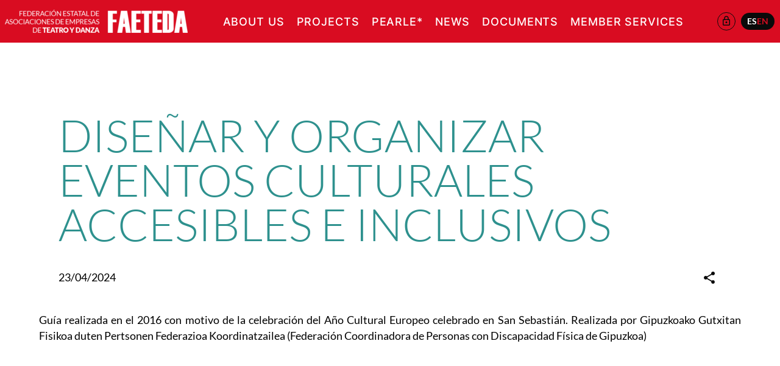

--- FILE ---
content_type: text/html; charset=UTF-8
request_url: https://www.faeteda.org/en/documentos/guia-para-disenar-y-organizar-eventos/
body_size: 34906
content:
<!DOCTYPE html>
<html lang="en-US">
<head>
	<meta charset="UTF-8" />
	<meta name="viewport" content="width=device-width, initial-scale=1" />
<meta name='robots' content='index, follow, max-image-preview:large, max-snippet:-1, max-video-preview:-1' />
<script id="cookieyes" type="text/javascript" src="https://cdn-cookieyes.com/client_data/d219e2115bc45a2f5e61033e/script.js"></script>
	<!-- This site is optimized with the Yoast SEO plugin v26.8 - https://yoast.com/product/yoast-seo-wordpress/ -->
	<title>Diseñar y organizar eventos culturales accesibles e inclusivos - Faeteda</title>
	<link rel="canonical" href="https://www.faeteda.org/documentos/guia-para-disenar-y-organizar-eventos/" />
	<meta property="og:locale" content="en_US" />
	<meta property="og:type" content="article" />
	<meta property="og:title" content="Diseñar y organizar eventos culturales accesibles e inclusivos - Faeteda" />
	<meta property="og:description" content="Guía realizada en el 2016 con motivo de la celebración del Año Cultural Europeo celebrado en San Sebastián. Realizada por Gipuzkoako Gutxitan Fisikoa duten Pertsonen Federazioa Koordinatzailea (Federación Coordinadora de Personas con Discapacidad Física de Gipuzkoa) &nbsp; &nbsp;" />
	<meta property="og:url" content="https://www.faeteda.org/en/documentos/guia-para-disenar-y-organizar-eventos/" />
	<meta property="og:site_name" content="Faeteda" />
	<meta property="og:image" content="https://www.faeteda.org/wp-content/uploads/2024/04/guia-accesibilidad-1024x768-1.png" />
	<meta property="og:image:width" content="768" />
	<meta property="og:image:height" content="948" />
	<meta property="og:image:type" content="image/png" />
	<meta name="twitter:card" content="summary_large_image" />
	<script type="application/ld+json" class="yoast-schema-graph">{"@context":"https://schema.org","@graph":[{"@type":"WebPage","@id":"https://www.faeteda.org/en/documentos/guia-para-disenar-y-organizar-eventos/","url":"https://www.faeteda.org/en/documentos/guia-para-disenar-y-organizar-eventos/","name":"Diseñar y organizar eventos culturales accesibles e inclusivos - Faeteda","isPartOf":{"@id":"http://www.faeteda.org/en/#website"},"primaryImageOfPage":{"@id":"https://www.faeteda.org/en/documentos/guia-para-disenar-y-organizar-eventos/#primaryimage"},"image":{"@id":"https://www.faeteda.org/en/documentos/guia-para-disenar-y-organizar-eventos/#primaryimage"},"thumbnailUrl":"https://www.faeteda.org/wp-content/uploads/2024/04/guia-accesibilidad-1024x768-1.png","datePublished":"2024-04-23T11:13:10+00:00","breadcrumb":{"@id":"https://www.faeteda.org/en/documentos/guia-para-disenar-y-organizar-eventos/#breadcrumb"},"inLanguage":"en-US","potentialAction":[{"@type":"ReadAction","target":["https://www.faeteda.org/en/documentos/guia-para-disenar-y-organizar-eventos/"]}]},{"@type":"ImageObject","inLanguage":"en-US","@id":"https://www.faeteda.org/en/documentos/guia-para-disenar-y-organizar-eventos/#primaryimage","url":"https://www.faeteda.org/wp-content/uploads/2024/04/guia-accesibilidad-1024x768-1.png","contentUrl":"https://www.faeteda.org/wp-content/uploads/2024/04/guia-accesibilidad-1024x768-1.png","width":768,"height":948},{"@type":"BreadcrumbList","@id":"https://www.faeteda.org/en/documentos/guia-para-disenar-y-organizar-eventos/#breadcrumb","itemListElement":[{"@type":"ListItem","position":1,"name":"Portada","item":"https://www.faeteda.org/en/portada/"},{"@type":"ListItem","position":2,"name":"Documentos","item":"https://www.faeteda.org/en/documentos/"},{"@type":"ListItem","position":3,"name":"Diseñar y organizar eventos culturales accesibles e inclusivos"}]},{"@type":"WebSite","@id":"http://www.faeteda.org/en/#website","url":"http://www.faeteda.org/en/","name":"Faeteda","description":"Federación Estatal de Asociaciones de Empresas de Teatro y Danza","potentialAction":[{"@type":"SearchAction","target":{"@type":"EntryPoint","urlTemplate":"http://www.faeteda.org/en/?s={search_term_string}"},"query-input":{"@type":"PropertyValueSpecification","valueRequired":true,"valueName":"search_term_string"}}],"inLanguage":"en-US"}]}</script>
	<!-- / Yoast SEO plugin. -->


<title>Diseñar y organizar eventos culturales accesibles e inclusivos - Faeteda</title>
<link rel='dns-prefetch' href='//www.googletagmanager.com' />

<link rel="alternate" title="oEmbed (JSON)" type="application/json+oembed" href="https://www.faeteda.org/en/wp-json/oembed/1.0/embed?url=https%3A%2F%2Fwww.faeteda.org%2Fen%2Fdocumentos%2Fguia-para-disenar-y-organizar-eventos%2F" />
<link rel="alternate" title="oEmbed (XML)" type="text/xml+oembed" href="https://www.faeteda.org/en/wp-json/oembed/1.0/embed?url=https%3A%2F%2Fwww.faeteda.org%2Fen%2Fdocumentos%2Fguia-para-disenar-y-organizar-eventos%2F&#038;format=xml" />
<style id='wp-img-auto-sizes-contain-inline-css'>
img:is([sizes=auto i],[sizes^="auto," i]){contain-intrinsic-size:3000px 1500px}
/*# sourceURL=wp-img-auto-sizes-contain-inline-css */
</style>
<style id='wp-block-post-title-inline-css'>
.wp-block-post-title{box-sizing:border-box;word-break:break-word}.wp-block-post-title :where(a){display:inline-block;font-family:inherit;font-size:inherit;font-style:inherit;font-weight:inherit;letter-spacing:inherit;line-height:inherit;text-decoration:inherit}
/*# sourceURL=https://www.faeteda.org/wp-includes/blocks/post-title/style.min.css */
</style>
<style id='wp-block-post-date-inline-css'>
.wp-block-post-date{box-sizing:border-box}
/*# sourceURL=https://www.faeteda.org/wp-includes/blocks/post-date/style.min.css */
</style>
<style id='acf-social-share-button-style-inline-css'>
.button-share {
  cursor: pointer;
  color: #0a0a0a;
  border-radius: 40px;
  width: 40px;
  height: 40px;
  display: flex;
  align-items: center;
  justify-content: center;
}
.button-share svg {
  width: 24px;
  height: 24px;
}

/* SOCIAL SHARE Reveal
----------------------*/
/* custom social sharing buttons */
.social-share-container .share {
  margin: 2rem 2rem;
}
.social-share-container .share svg {
  fill: #0a0a0a;
  width: 80px;
  height: 80px;
}
.social-share-container .share:hover svg {
  fill: #d90c21;
}

/*# sourceMappingURL=social-share-button.css.map */

/*# sourceURL=https://www.faeteda.org/wp-content/themes/faeteda2024/inc/acf-blocks/social-share-button/social-share-button.css */
</style>
<style id='wp-block-group-inline-css'>
.wp-block-group{box-sizing:border-box}:where(.wp-block-group.wp-block-group-is-layout-constrained){position:relative}
/*# sourceURL=https://www.faeteda.org/wp-includes/blocks/group/style.min.css */
</style>
<style id='wp-block-spacer-inline-css'>
.wp-block-spacer{clear:both}
/*# sourceURL=https://www.faeteda.org/wp-includes/blocks/spacer/style.min.css */
</style>
<style id='wp-block-post-content-inline-css'>
.wp-block-post-content{display:flow-root}
/*# sourceURL=https://www.faeteda.org/wp-includes/blocks/post-content/style.min.css */
</style>
<style id='wp-block-post-navigation-link-inline-css'>
.wp-block-post-navigation-link .wp-block-post-navigation-link__arrow-previous{display:inline-block;margin-right:1ch}.wp-block-post-navigation-link .wp-block-post-navigation-link__arrow-previous:not(.is-arrow-chevron){transform:scaleX(1)}.wp-block-post-navigation-link .wp-block-post-navigation-link__arrow-next{display:inline-block;margin-left:1ch}.wp-block-post-navigation-link .wp-block-post-navigation-link__arrow-next:not(.is-arrow-chevron){transform:scaleX(1)}.wp-block-post-navigation-link.has-text-align-left[style*="writing-mode: vertical-lr"],.wp-block-post-navigation-link.has-text-align-right[style*="writing-mode: vertical-rl"]{rotate:180deg}
/*# sourceURL=https://www.faeteda.org/wp-includes/blocks/post-navigation-link/style.min.css */
</style>
<style id='wp-block-paragraph-inline-css'>
.is-small-text{font-size:.875em}.is-regular-text{font-size:1em}.is-large-text{font-size:2.25em}.is-larger-text{font-size:3em}.has-drop-cap:not(:focus):first-letter{float:left;font-size:8.4em;font-style:normal;font-weight:100;line-height:.68;margin:.05em .1em 0 0;text-transform:uppercase}body.rtl .has-drop-cap:not(:focus):first-letter{float:none;margin-left:.1em}p.has-drop-cap.has-background{overflow:hidden}:root :where(p.has-background){padding:1.25em 2.375em}:where(p.has-text-color:not(.has-link-color)) a{color:inherit}p.has-text-align-left[style*="writing-mode:vertical-lr"],p.has-text-align-right[style*="writing-mode:vertical-rl"]{rotate:180deg}
/*# sourceURL=https://www.faeteda.org/wp-includes/blocks/paragraph/style.min.css */
</style>
<style id='wp-block-social-links-inline-css'>
.wp-block-social-links{background:none;box-sizing:border-box;margin-left:0;padding-left:0;padding-right:0;text-indent:0}.wp-block-social-links .wp-social-link a,.wp-block-social-links .wp-social-link a:hover{border-bottom:0;box-shadow:none;text-decoration:none}.wp-block-social-links .wp-social-link svg{height:1em;width:1em}.wp-block-social-links .wp-social-link span:not(.screen-reader-text){font-size:.65em;margin-left:.5em;margin-right:.5em}.wp-block-social-links.has-small-icon-size{font-size:16px}.wp-block-social-links,.wp-block-social-links.has-normal-icon-size{font-size:24px}.wp-block-social-links.has-large-icon-size{font-size:36px}.wp-block-social-links.has-huge-icon-size{font-size:48px}.wp-block-social-links.aligncenter{display:flex;justify-content:center}.wp-block-social-links.alignright{justify-content:flex-end}.wp-block-social-link{border-radius:9999px;display:block}@media not (prefers-reduced-motion){.wp-block-social-link{transition:transform .1s ease}}.wp-block-social-link{height:auto}.wp-block-social-link a{align-items:center;display:flex;line-height:0}.wp-block-social-link:hover{transform:scale(1.1)}.wp-block-social-links .wp-block-social-link.wp-social-link{display:inline-block;margin:0;padding:0}.wp-block-social-links .wp-block-social-link.wp-social-link .wp-block-social-link-anchor,.wp-block-social-links .wp-block-social-link.wp-social-link .wp-block-social-link-anchor svg,.wp-block-social-links .wp-block-social-link.wp-social-link .wp-block-social-link-anchor:active,.wp-block-social-links .wp-block-social-link.wp-social-link .wp-block-social-link-anchor:hover,.wp-block-social-links .wp-block-social-link.wp-social-link .wp-block-social-link-anchor:visited{color:currentColor;fill:currentColor}:where(.wp-block-social-links:not(.is-style-logos-only)) .wp-social-link{background-color:#f0f0f0;color:#444}:where(.wp-block-social-links:not(.is-style-logos-only)) .wp-social-link-amazon{background-color:#f90;color:#fff}:where(.wp-block-social-links:not(.is-style-logos-only)) .wp-social-link-bandcamp{background-color:#1ea0c3;color:#fff}:where(.wp-block-social-links:not(.is-style-logos-only)) .wp-social-link-behance{background-color:#0757fe;color:#fff}:where(.wp-block-social-links:not(.is-style-logos-only)) .wp-social-link-bluesky{background-color:#0a7aff;color:#fff}:where(.wp-block-social-links:not(.is-style-logos-only)) .wp-social-link-codepen{background-color:#1e1f26;color:#fff}:where(.wp-block-social-links:not(.is-style-logos-only)) .wp-social-link-deviantart{background-color:#02e49b;color:#fff}:where(.wp-block-social-links:not(.is-style-logos-only)) .wp-social-link-discord{background-color:#5865f2;color:#fff}:where(.wp-block-social-links:not(.is-style-logos-only)) .wp-social-link-dribbble{background-color:#e94c89;color:#fff}:where(.wp-block-social-links:not(.is-style-logos-only)) .wp-social-link-dropbox{background-color:#4280ff;color:#fff}:where(.wp-block-social-links:not(.is-style-logos-only)) .wp-social-link-etsy{background-color:#f45800;color:#fff}:where(.wp-block-social-links:not(.is-style-logos-only)) .wp-social-link-facebook{background-color:#0866ff;color:#fff}:where(.wp-block-social-links:not(.is-style-logos-only)) .wp-social-link-fivehundredpx{background-color:#000;color:#fff}:where(.wp-block-social-links:not(.is-style-logos-only)) .wp-social-link-flickr{background-color:#0461dd;color:#fff}:where(.wp-block-social-links:not(.is-style-logos-only)) .wp-social-link-foursquare{background-color:#e65678;color:#fff}:where(.wp-block-social-links:not(.is-style-logos-only)) .wp-social-link-github{background-color:#24292d;color:#fff}:where(.wp-block-social-links:not(.is-style-logos-only)) .wp-social-link-goodreads{background-color:#eceadd;color:#382110}:where(.wp-block-social-links:not(.is-style-logos-only)) .wp-social-link-google{background-color:#ea4434;color:#fff}:where(.wp-block-social-links:not(.is-style-logos-only)) .wp-social-link-gravatar{background-color:#1d4fc4;color:#fff}:where(.wp-block-social-links:not(.is-style-logos-only)) .wp-social-link-instagram{background-color:#f00075;color:#fff}:where(.wp-block-social-links:not(.is-style-logos-only)) .wp-social-link-lastfm{background-color:#e21b24;color:#fff}:where(.wp-block-social-links:not(.is-style-logos-only)) .wp-social-link-linkedin{background-color:#0d66c2;color:#fff}:where(.wp-block-social-links:not(.is-style-logos-only)) .wp-social-link-mastodon{background-color:#3288d4;color:#fff}:where(.wp-block-social-links:not(.is-style-logos-only)) .wp-social-link-medium{background-color:#000;color:#fff}:where(.wp-block-social-links:not(.is-style-logos-only)) .wp-social-link-meetup{background-color:#f6405f;color:#fff}:where(.wp-block-social-links:not(.is-style-logos-only)) .wp-social-link-patreon{background-color:#000;color:#fff}:where(.wp-block-social-links:not(.is-style-logos-only)) .wp-social-link-pinterest{background-color:#e60122;color:#fff}:where(.wp-block-social-links:not(.is-style-logos-only)) .wp-social-link-pocket{background-color:#ef4155;color:#fff}:where(.wp-block-social-links:not(.is-style-logos-only)) .wp-social-link-reddit{background-color:#ff4500;color:#fff}:where(.wp-block-social-links:not(.is-style-logos-only)) .wp-social-link-skype{background-color:#0478d7;color:#fff}:where(.wp-block-social-links:not(.is-style-logos-only)) .wp-social-link-snapchat{background-color:#fefc00;color:#fff;stroke:#000}:where(.wp-block-social-links:not(.is-style-logos-only)) .wp-social-link-soundcloud{background-color:#ff5600;color:#fff}:where(.wp-block-social-links:not(.is-style-logos-only)) .wp-social-link-spotify{background-color:#1bd760;color:#fff}:where(.wp-block-social-links:not(.is-style-logos-only)) .wp-social-link-telegram{background-color:#2aabee;color:#fff}:where(.wp-block-social-links:not(.is-style-logos-only)) .wp-social-link-threads{background-color:#000;color:#fff}:where(.wp-block-social-links:not(.is-style-logos-only)) .wp-social-link-tiktok{background-color:#000;color:#fff}:where(.wp-block-social-links:not(.is-style-logos-only)) .wp-social-link-tumblr{background-color:#011835;color:#fff}:where(.wp-block-social-links:not(.is-style-logos-only)) .wp-social-link-twitch{background-color:#6440a4;color:#fff}:where(.wp-block-social-links:not(.is-style-logos-only)) .wp-social-link-twitter{background-color:#1da1f2;color:#fff}:where(.wp-block-social-links:not(.is-style-logos-only)) .wp-social-link-vimeo{background-color:#1eb7ea;color:#fff}:where(.wp-block-social-links:not(.is-style-logos-only)) .wp-social-link-vk{background-color:#4680c2;color:#fff}:where(.wp-block-social-links:not(.is-style-logos-only)) .wp-social-link-wordpress{background-color:#3499cd;color:#fff}:where(.wp-block-social-links:not(.is-style-logos-only)) .wp-social-link-whatsapp{background-color:#25d366;color:#fff}:where(.wp-block-social-links:not(.is-style-logos-only)) .wp-social-link-x{background-color:#000;color:#fff}:where(.wp-block-social-links:not(.is-style-logos-only)) .wp-social-link-yelp{background-color:#d32422;color:#fff}:where(.wp-block-social-links:not(.is-style-logos-only)) .wp-social-link-youtube{background-color:red;color:#fff}:where(.wp-block-social-links.is-style-logos-only) .wp-social-link{background:none}:where(.wp-block-social-links.is-style-logos-only) .wp-social-link svg{height:1.25em;width:1.25em}:where(.wp-block-social-links.is-style-logos-only) .wp-social-link-amazon{color:#f90}:where(.wp-block-social-links.is-style-logos-only) .wp-social-link-bandcamp{color:#1ea0c3}:where(.wp-block-social-links.is-style-logos-only) .wp-social-link-behance{color:#0757fe}:where(.wp-block-social-links.is-style-logos-only) .wp-social-link-bluesky{color:#0a7aff}:where(.wp-block-social-links.is-style-logos-only) .wp-social-link-codepen{color:#1e1f26}:where(.wp-block-social-links.is-style-logos-only) .wp-social-link-deviantart{color:#02e49b}:where(.wp-block-social-links.is-style-logos-only) .wp-social-link-discord{color:#5865f2}:where(.wp-block-social-links.is-style-logos-only) .wp-social-link-dribbble{color:#e94c89}:where(.wp-block-social-links.is-style-logos-only) .wp-social-link-dropbox{color:#4280ff}:where(.wp-block-social-links.is-style-logos-only) .wp-social-link-etsy{color:#f45800}:where(.wp-block-social-links.is-style-logos-only) .wp-social-link-facebook{color:#0866ff}:where(.wp-block-social-links.is-style-logos-only) .wp-social-link-fivehundredpx{color:#000}:where(.wp-block-social-links.is-style-logos-only) .wp-social-link-flickr{color:#0461dd}:where(.wp-block-social-links.is-style-logos-only) .wp-social-link-foursquare{color:#e65678}:where(.wp-block-social-links.is-style-logos-only) .wp-social-link-github{color:#24292d}:where(.wp-block-social-links.is-style-logos-only) .wp-social-link-goodreads{color:#382110}:where(.wp-block-social-links.is-style-logos-only) .wp-social-link-google{color:#ea4434}:where(.wp-block-social-links.is-style-logos-only) .wp-social-link-gravatar{color:#1d4fc4}:where(.wp-block-social-links.is-style-logos-only) .wp-social-link-instagram{color:#f00075}:where(.wp-block-social-links.is-style-logos-only) .wp-social-link-lastfm{color:#e21b24}:where(.wp-block-social-links.is-style-logos-only) .wp-social-link-linkedin{color:#0d66c2}:where(.wp-block-social-links.is-style-logos-only) .wp-social-link-mastodon{color:#3288d4}:where(.wp-block-social-links.is-style-logos-only) .wp-social-link-medium{color:#000}:where(.wp-block-social-links.is-style-logos-only) .wp-social-link-meetup{color:#f6405f}:where(.wp-block-social-links.is-style-logos-only) .wp-social-link-patreon{color:#000}:where(.wp-block-social-links.is-style-logos-only) .wp-social-link-pinterest{color:#e60122}:where(.wp-block-social-links.is-style-logos-only) .wp-social-link-pocket{color:#ef4155}:where(.wp-block-social-links.is-style-logos-only) .wp-social-link-reddit{color:#ff4500}:where(.wp-block-social-links.is-style-logos-only) .wp-social-link-skype{color:#0478d7}:where(.wp-block-social-links.is-style-logos-only) .wp-social-link-snapchat{color:#fff;stroke:#000}:where(.wp-block-social-links.is-style-logos-only) .wp-social-link-soundcloud{color:#ff5600}:where(.wp-block-social-links.is-style-logos-only) .wp-social-link-spotify{color:#1bd760}:where(.wp-block-social-links.is-style-logos-only) .wp-social-link-telegram{color:#2aabee}:where(.wp-block-social-links.is-style-logos-only) .wp-social-link-threads{color:#000}:where(.wp-block-social-links.is-style-logos-only) .wp-social-link-tiktok{color:#000}:where(.wp-block-social-links.is-style-logos-only) .wp-social-link-tumblr{color:#011835}:where(.wp-block-social-links.is-style-logos-only) .wp-social-link-twitch{color:#6440a4}:where(.wp-block-social-links.is-style-logos-only) .wp-social-link-twitter{color:#1da1f2}:where(.wp-block-social-links.is-style-logos-only) .wp-social-link-vimeo{color:#1eb7ea}:where(.wp-block-social-links.is-style-logos-only) .wp-social-link-vk{color:#4680c2}:where(.wp-block-social-links.is-style-logos-only) .wp-social-link-whatsapp{color:#25d366}:where(.wp-block-social-links.is-style-logos-only) .wp-social-link-wordpress{color:#3499cd}:where(.wp-block-social-links.is-style-logos-only) .wp-social-link-x{color:#000}:where(.wp-block-social-links.is-style-logos-only) .wp-social-link-yelp{color:#d32422}:where(.wp-block-social-links.is-style-logos-only) .wp-social-link-youtube{color:red}.wp-block-social-links.is-style-pill-shape .wp-social-link{width:auto}:root :where(.wp-block-social-links .wp-social-link a){padding:.25em}:root :where(.wp-block-social-links.is-style-logos-only .wp-social-link a){padding:0}:root :where(.wp-block-social-links.is-style-pill-shape .wp-social-link a){padding-left:.6666666667em;padding-right:.6666666667em}.wp-block-social-links:not(.has-icon-color):not(.has-icon-background-color) .wp-social-link-snapchat .wp-block-social-link-label{color:#000}
/*# sourceURL=https://www.faeteda.org/wp-includes/blocks/social-links/style.min.css */
</style>
<style id='acf-button-style-inline-css'>
/* Basic Button Styles
----------------------*/
.button,
button.primary,
.button.primary,
.wp-site-blocks .button,
.wp-site-blocks .button.primary {
  letter-spacing: 0.04em;
  text-decoration: none;
  text-transform: uppercase;
  /*  background: $button-background;
  padding: $button-padding;
  margin: $button-margin;
  font-weight: $button-font-weight;
  font-family: $button-font-family;
  font-size: map-get($button-sizes, default);    
  font-weight: $button-font-weight;
  border-radius: $button-radius;
  border-color: $button-background;
  line-height: 1; */
}
/* Aligment */
.button.aligncenter {
  margin-right: auto;
  margin-left: auto;
  display: block;
  clear: both;
  width: fit-content;
}

.button.alignleft {
  /* display: inline; */
  float: left;
}

.button.alignright {
  /* display: inline; */
  float: right;
}

/*  Colors  */
.button {
  color: #ffffff;
  background: #d90c21;
  /*  &.primary {
      color: $button-color;
      background-color: $primary-color;
      border-color: $primary-color;
  } */
}
.button.secondary {
  color: #ffffff;
  background-color: #2e918e;
  border-color: #2e918e;
}
.button.secondary.hollow {
  color: #2e918e;
  background-color: transparent;
}
.button.secondary.hollow svg {
  color: #2e918e;
}
.button.secondary.clear {
  color: #2e918e;
  background-color: transparent;
  border: none;
}
.button.secondary.clear svg {
  color: #2e918e;
}
.button.tertiary {
  background-color: #595a56;
  border-color: #595a56;
}
.button.tertiary:hover {
  background-color: #555652;
}
.button.white {
  color: #0a0a0a;
  background-color: #ffffff;
  border-color: #ffffff;
  /* box-shadow: $button-shadow; */
  /* box-shadow: var(--wp--custom--button-shadow); */
}
.button.white:hover {
  background-color: #f2f2f2;
  color: #0a0a0a;
}
.button.black {
  color: #ffffff;
  background-color: #0a0a0a;
  border-color: #0a0a0a;
}
.button.black:hover {
  background-color: #707070;
}
.button.black.external svg.icon.icon-external {
  fill: currentColor;
}

.button.clear.white {
  border: none;
  background: none;
  color: #ffffff;
}
.button.clear.white:hover {
  opacity: 0.9;
  background: none;
  color: #ffffff;
}

.button.clear.black {
  border: none;
  background: none;
  color: #0a0a0a;
}

.button.small {
  padding: 0.5em 1em;
}

.button.hollow.white {
  color: #ffffff;
  border-color: #ffffff;
  background-color: transparent;
  border-width: 1px;
  padding: 0.8em 1em;
}
.button.hollow.white:hover {
  opacity: 0.9;
  color: #ffffff;
  border-color: #ffffff;
}

.button.hollow.black {
  color: #0a0a0a;
  background-color: transparent;
  border-color: #0a0a0a;
  border-width: 1px;
}
.button.hollow.black:hover {
  opacity: 0.7;
  color: #0a0a0a;
  background-color: transparent;
  border-color: #0a0a0a;
}

/* ICONS WITH SVG ICON */
.button.add-icon-on-right {
  position: relative;
  padding-right: 38px;
}
.button.add-icon-on-right svg.icon:not(.icon-external) {
  position: absolute;
  top: 50%;
  transform: translateY(-50%) translateX(50%);
  width: 16px;
  height: 16px;
}
.button.add-icon-on-right.large {
  padding-right: 54px;
}
.button.add-icon-on-right.large svg.icon:not(.icon-external) {
  width: 24px;
  height: 24px;
}
.button.add-icon-on-right.small {
  padding-right: 20px;
}
.button.add-icon-on-right.tiny {
  padding-right: 16px;
}

.button.button.add-icon-on-left {
  position: relative;
  padding-left: 30px;
}
.button.button.add-icon-on-left svg.icon:not(.icon-external) {
  left: 0;
  position: absolute;
  top: 50%;
  transform: translateY(-50%) translateX(50%);
  width: 16px;
  height: 16px;
}
.button.button.add-icon-on-left.large {
  padding-left: 54px;
}
.button.button.add-icon-on-left.large svg.icon:not(.icon-external) {
  width: 24px;
  height: 24px;
}
.button.button.add-icon-on-left.small {
  padding-left: 20px;
}
.button.button.add-icon-on-left.tiny {
  padding-left: 18px;
}

.button.add-icon-on-right,
.button.add-icon-on-left {
  white-space: nowrap;
}
.button.add-icon-on-right svg.icon:not(.icon-external),
.button.add-icon-on-left svg.icon:not(.icon-external) {
  color: currentColor;
}
.button.add-icon-on-right svg.icon.icon-external,
.button.add-icon-on-left svg.icon.icon-external {
  display: none;
}
.button.add-icon-on-right.large svg.icon,
.button.add-icon-on-left.large svg.icon {
  width: auto;
  height: 20px;
}
.button.add-icon-on-right.small svg.icon,
.button.add-icon-on-left.small svg.icon {
  width: 12px;
  height: 12px;
}
.button.add-icon-on-right.tiny svg.icon,
.button.add-icon-on-left.tiny svg.icon {
  width: 10px;
  height: 10px;
}
.button.add-icon-on-right.clear.large, .button.add-icon-on-right.hollow.large,
.button.add-icon-on-left.clear.large,
.button.add-icon-on-left.hollow.large {
  -webkit-transition: all 0.3s ease-in-out;
  -moz-transition: all 0.3s ease-in-out;
  -ms-transition: all 0.3s ease-in-out;
  -o-transition: all 0.3s ease-in-out;
  transition: all 0.3s ease-in-out;
  /* -webkit-transition: all 600ms cubic-bezier(0.175, 0.885, 0.32, 1.275);
  transition:         all 600ms cubic-bezier(0.175, 0.885, 0.32, 1.275);*/
  /*-webkit-transition: all 600ms cubic-bezier(1, 0, 0, 1);
  transition: all 600ms cubic-bezier(1, 0, 0, 1);*/
}
.button.add-icon-on-right.clear.large svg.icon, .button.add-icon-on-right.hollow.large svg.icon,
.button.add-icon-on-left.clear.large svg.icon,
.button.add-icon-on-left.hollow.large svg.icon {
  -webkit-transition: all 0.3s ease-in-out;
  -moz-transition: all 0.3s ease-in-out;
  -ms-transition: all 0.3s ease-in-out;
  -o-transition: all 0.3s ease-in-out;
  transition: all 0.3s ease-in-out;
  /* -webkit-transition: all 600ms cubic-bezier(0.175, 0.885, 0.32, 1.275);
  transition:         all 600ms cubic-bezier(0.175, 0.885, 0.32, 1.275);*/
  /*-webkit-transition: all 600ms cubic-bezier(1, 0, 0, 1);
  transition: all 600ms cubic-bezier(1, 0, 0, 1);*/
  border-radius: 20px;
  padding: 4px;
}
.button.add-icon-on-right.clear.large:hover svg.icon, .button.add-icon-on-right.hollow.large:hover svg.icon,
.button.add-icon-on-left.clear.large:hover svg.icon,
.button.add-icon-on-left.hollow.large:hover svg.icon {
  transform: translateY(-50%) translateX(80%) scale(1);
}
.button.add-icon-on-right.clear.large.white svg.icon, .button.add-icon-on-right.hollow.large.white svg.icon,
.button.add-icon-on-left.clear.large.white svg.icon,
.button.add-icon-on-left.hollow.large.white svg.icon {
  background-color: #ffffff;
  color: #0a0a0a;
}
.button.add-icon-on-right.clear.large.black svg.icon, .button.add-icon-on-right.hollow.large.black svg.icon,
.button.add-icon-on-left.clear.large.black svg.icon,
.button.add-icon-on-left.hollow.large.black svg.icon {
  background-color: black;
  color: #ffffff;
}
.button.add-icon-on-right.clear.large.default svg.icon, .button.add-icon-on-right.hollow.large.default svg.icon,
.button.add-icon-on-left.clear.large.default svg.icon,
.button.add-icon-on-left.hollow.large.default svg.icon {
  background-color: #d90c21;
  color: #ffffff;
}
.button.add-icon-on-right.clear.large.secondary svg.icon, .button.add-icon-on-right.hollow.large.secondary svg.icon,
.button.add-icon-on-left.clear.large.secondary svg.icon,
.button.add-icon-on-left.hollow.large.secondary svg.icon {
  background-color: #2e918e;
  color: #ffffff;
}

.button.no-margin-bottom {
  margin-bottom: 0;
}

.button-group {
  gap: 16px;
}

/* Special size  */
.button.huge {
  font-size: calc(20px + 40 * (100vw - 300px) / 1300);
  font-weight: 300;
  border-radius: 100px;
  padding: 0.4em 1em;
  white-space: normal;
}
.button.huge svg.icon:not(.icon-external) {
  width: 60px;
  height: 60px;
}
.button.huge.add-icon-on-right {
  padding-right: 130px;
}
.button.huge.add-icon-on-left {
  padding-left: 130px;
}

/*# sourceMappingURL=button-advanced.css.map */

/*# sourceURL=https://www.faeteda.org/wp-content/themes/faeteda2024/inc/acf-blocks/button/button-advanced.css */
</style>
<style id='wp-block-navigation-link-inline-css'>
.wp-block-navigation .wp-block-navigation-item__label{overflow-wrap:break-word}.wp-block-navigation .wp-block-navigation-item__description{display:none}.link-ui-tools{outline:1px solid #f0f0f0;padding:8px}.link-ui-block-inserter{padding-top:8px}.link-ui-block-inserter__back{margin-left:8px;text-transform:uppercase}
/*# sourceURL=https://www.faeteda.org/wp-includes/blocks/navigation-link/style.min.css */
</style>
<link rel='stylesheet' id='wp-block-navigation-css' href='https://www.faeteda.org/wp-includes/blocks/navigation/style.min.css?ver=6.9' media='all' />
<style id='wp-block-columns-inline-css'>
.wp-block-columns{box-sizing:border-box;display:flex;flex-wrap:wrap!important}@media (min-width:782px){.wp-block-columns{flex-wrap:nowrap!important}}.wp-block-columns{align-items:normal!important}.wp-block-columns.are-vertically-aligned-top{align-items:flex-start}.wp-block-columns.are-vertically-aligned-center{align-items:center}.wp-block-columns.are-vertically-aligned-bottom{align-items:flex-end}@media (max-width:781px){.wp-block-columns:not(.is-not-stacked-on-mobile)>.wp-block-column{flex-basis:100%!important}}@media (min-width:782px){.wp-block-columns:not(.is-not-stacked-on-mobile)>.wp-block-column{flex-basis:0;flex-grow:1}.wp-block-columns:not(.is-not-stacked-on-mobile)>.wp-block-column[style*=flex-basis]{flex-grow:0}}.wp-block-columns.is-not-stacked-on-mobile{flex-wrap:nowrap!important}.wp-block-columns.is-not-stacked-on-mobile>.wp-block-column{flex-basis:0;flex-grow:1}.wp-block-columns.is-not-stacked-on-mobile>.wp-block-column[style*=flex-basis]{flex-grow:0}:where(.wp-block-columns){margin-bottom:1.75em}:where(.wp-block-columns.has-background){padding:1.25em 2.375em}.wp-block-column{flex-grow:1;min-width:0;overflow-wrap:break-word;word-break:break-word}.wp-block-column.is-vertically-aligned-top{align-self:flex-start}.wp-block-column.is-vertically-aligned-center{align-self:center}.wp-block-column.is-vertically-aligned-bottom{align-self:flex-end}.wp-block-column.is-vertically-aligned-stretch{align-self:stretch}.wp-block-column.is-vertically-aligned-bottom,.wp-block-column.is-vertically-aligned-center,.wp-block-column.is-vertically-aligned-top{width:100%}
/*# sourceURL=https://www.faeteda.org/wp-includes/blocks/columns/style.min.css */
</style>
<style id='wp-block-image-inline-css'>
.wp-block-image>a,.wp-block-image>figure>a{display:inline-block}.wp-block-image img{box-sizing:border-box;height:auto;max-width:100%;vertical-align:bottom}@media not (prefers-reduced-motion){.wp-block-image img.hide{visibility:hidden}.wp-block-image img.show{animation:show-content-image .4s}}.wp-block-image[style*=border-radius] img,.wp-block-image[style*=border-radius]>a{border-radius:inherit}.wp-block-image.has-custom-border img{box-sizing:border-box}.wp-block-image.aligncenter{text-align:center}.wp-block-image.alignfull>a,.wp-block-image.alignwide>a{width:100%}.wp-block-image.alignfull img,.wp-block-image.alignwide img{height:auto;width:100%}.wp-block-image .aligncenter,.wp-block-image .alignleft,.wp-block-image .alignright,.wp-block-image.aligncenter,.wp-block-image.alignleft,.wp-block-image.alignright{display:table}.wp-block-image .aligncenter>figcaption,.wp-block-image .alignleft>figcaption,.wp-block-image .alignright>figcaption,.wp-block-image.aligncenter>figcaption,.wp-block-image.alignleft>figcaption,.wp-block-image.alignright>figcaption{caption-side:bottom;display:table-caption}.wp-block-image .alignleft{float:left;margin:.5em 1em .5em 0}.wp-block-image .alignright{float:right;margin:.5em 0 .5em 1em}.wp-block-image .aligncenter{margin-left:auto;margin-right:auto}.wp-block-image :where(figcaption){margin-bottom:1em;margin-top:.5em}.wp-block-image.is-style-circle-mask img{border-radius:9999px}@supports ((-webkit-mask-image:none) or (mask-image:none)) or (-webkit-mask-image:none){.wp-block-image.is-style-circle-mask img{border-radius:0;-webkit-mask-image:url('data:image/svg+xml;utf8,<svg viewBox="0 0 100 100" xmlns="http://www.w3.org/2000/svg"><circle cx="50" cy="50" r="50"/></svg>');mask-image:url('data:image/svg+xml;utf8,<svg viewBox="0 0 100 100" xmlns="http://www.w3.org/2000/svg"><circle cx="50" cy="50" r="50"/></svg>');mask-mode:alpha;-webkit-mask-position:center;mask-position:center;-webkit-mask-repeat:no-repeat;mask-repeat:no-repeat;-webkit-mask-size:contain;mask-size:contain}}:root :where(.wp-block-image.is-style-rounded img,.wp-block-image .is-style-rounded img){border-radius:9999px}.wp-block-image figure{margin:0}.wp-lightbox-container{display:flex;flex-direction:column;position:relative}.wp-lightbox-container img{cursor:zoom-in}.wp-lightbox-container img:hover+button{opacity:1}.wp-lightbox-container button{align-items:center;backdrop-filter:blur(16px) saturate(180%);background-color:#5a5a5a40;border:none;border-radius:4px;cursor:zoom-in;display:flex;height:20px;justify-content:center;opacity:0;padding:0;position:absolute;right:16px;text-align:center;top:16px;width:20px;z-index:100}@media not (prefers-reduced-motion){.wp-lightbox-container button{transition:opacity .2s ease}}.wp-lightbox-container button:focus-visible{outline:3px auto #5a5a5a40;outline:3px auto -webkit-focus-ring-color;outline-offset:3px}.wp-lightbox-container button:hover{cursor:pointer;opacity:1}.wp-lightbox-container button:focus{opacity:1}.wp-lightbox-container button:focus,.wp-lightbox-container button:hover,.wp-lightbox-container button:not(:hover):not(:active):not(.has-background){background-color:#5a5a5a40;border:none}.wp-lightbox-overlay{box-sizing:border-box;cursor:zoom-out;height:100vh;left:0;overflow:hidden;position:fixed;top:0;visibility:hidden;width:100%;z-index:100000}.wp-lightbox-overlay .close-button{align-items:center;cursor:pointer;display:flex;justify-content:center;min-height:40px;min-width:40px;padding:0;position:absolute;right:calc(env(safe-area-inset-right) + 16px);top:calc(env(safe-area-inset-top) + 16px);z-index:5000000}.wp-lightbox-overlay .close-button:focus,.wp-lightbox-overlay .close-button:hover,.wp-lightbox-overlay .close-button:not(:hover):not(:active):not(.has-background){background:none;border:none}.wp-lightbox-overlay .lightbox-image-container{height:var(--wp--lightbox-container-height);left:50%;overflow:hidden;position:absolute;top:50%;transform:translate(-50%,-50%);transform-origin:top left;width:var(--wp--lightbox-container-width);z-index:9999999999}.wp-lightbox-overlay .wp-block-image{align-items:center;box-sizing:border-box;display:flex;height:100%;justify-content:center;margin:0;position:relative;transform-origin:0 0;width:100%;z-index:3000000}.wp-lightbox-overlay .wp-block-image img{height:var(--wp--lightbox-image-height);min-height:var(--wp--lightbox-image-height);min-width:var(--wp--lightbox-image-width);width:var(--wp--lightbox-image-width)}.wp-lightbox-overlay .wp-block-image figcaption{display:none}.wp-lightbox-overlay button{background:none;border:none}.wp-lightbox-overlay .scrim{background-color:#fff;height:100%;opacity:.9;position:absolute;width:100%;z-index:2000000}.wp-lightbox-overlay.active{visibility:visible}@media not (prefers-reduced-motion){.wp-lightbox-overlay.active{animation:turn-on-visibility .25s both}.wp-lightbox-overlay.active img{animation:turn-on-visibility .35s both}.wp-lightbox-overlay.show-closing-animation:not(.active){animation:turn-off-visibility .35s both}.wp-lightbox-overlay.show-closing-animation:not(.active) img{animation:turn-off-visibility .25s both}.wp-lightbox-overlay.zoom.active{animation:none;opacity:1;visibility:visible}.wp-lightbox-overlay.zoom.active .lightbox-image-container{animation:lightbox-zoom-in .4s}.wp-lightbox-overlay.zoom.active .lightbox-image-container img{animation:none}.wp-lightbox-overlay.zoom.active .scrim{animation:turn-on-visibility .4s forwards}.wp-lightbox-overlay.zoom.show-closing-animation:not(.active){animation:none}.wp-lightbox-overlay.zoom.show-closing-animation:not(.active) .lightbox-image-container{animation:lightbox-zoom-out .4s}.wp-lightbox-overlay.zoom.show-closing-animation:not(.active) .lightbox-image-container img{animation:none}.wp-lightbox-overlay.zoom.show-closing-animation:not(.active) .scrim{animation:turn-off-visibility .4s forwards}}@keyframes show-content-image{0%{visibility:hidden}99%{visibility:hidden}to{visibility:visible}}@keyframes turn-on-visibility{0%{opacity:0}to{opacity:1}}@keyframes turn-off-visibility{0%{opacity:1;visibility:visible}99%{opacity:0;visibility:visible}to{opacity:0;visibility:hidden}}@keyframes lightbox-zoom-in{0%{transform:translate(calc((-100vw + var(--wp--lightbox-scrollbar-width))/2 + var(--wp--lightbox-initial-left-position)),calc(-50vh + var(--wp--lightbox-initial-top-position))) scale(var(--wp--lightbox-scale))}to{transform:translate(-50%,-50%) scale(1)}}@keyframes lightbox-zoom-out{0%{transform:translate(-50%,-50%) scale(1);visibility:visible}99%{visibility:visible}to{transform:translate(calc((-100vw + var(--wp--lightbox-scrollbar-width))/2 + var(--wp--lightbox-initial-left-position)),calc(-50vh + var(--wp--lightbox-initial-top-position))) scale(var(--wp--lightbox-scale));visibility:hidden}}
/*# sourceURL=https://www.faeteda.org/wp-includes/blocks/image/style.min.css */
</style>
<link rel='stylesheet' id='site-css-css' href='https://www.faeteda.org/wp-content/themes/faeteda2024/assets/styles/css/style.css?ver=8.0.22' media='all' />
<style id='wp-emoji-styles-inline-css'>

	img.wp-smiley, img.emoji {
		display: inline !important;
		border: none !important;
		box-shadow: none !important;
		height: 1em !important;
		width: 1em !important;
		margin: 0 0.07em !important;
		vertical-align: -0.1em !important;
		background: none !important;
		padding: 0 !important;
	}
/*# sourceURL=wp-emoji-styles-inline-css */
</style>
<style id='wp-block-library-inline-css'>
:root{--wp-block-synced-color:#7a00df;--wp-block-synced-color--rgb:122,0,223;--wp-bound-block-color:var(--wp-block-synced-color);--wp-editor-canvas-background:#ddd;--wp-admin-theme-color:#007cba;--wp-admin-theme-color--rgb:0,124,186;--wp-admin-theme-color-darker-10:#006ba1;--wp-admin-theme-color-darker-10--rgb:0,107,160.5;--wp-admin-theme-color-darker-20:#005a87;--wp-admin-theme-color-darker-20--rgb:0,90,135;--wp-admin-border-width-focus:2px}@media (min-resolution:192dpi){:root{--wp-admin-border-width-focus:1.5px}}.wp-element-button{cursor:pointer}:root .has-very-light-gray-background-color{background-color:#eee}:root .has-very-dark-gray-background-color{background-color:#313131}:root .has-very-light-gray-color{color:#eee}:root .has-very-dark-gray-color{color:#313131}:root .has-vivid-green-cyan-to-vivid-cyan-blue-gradient-background{background:linear-gradient(135deg,#00d084,#0693e3)}:root .has-purple-crush-gradient-background{background:linear-gradient(135deg,#34e2e4,#4721fb 50%,#ab1dfe)}:root .has-hazy-dawn-gradient-background{background:linear-gradient(135deg,#faaca8,#dad0ec)}:root .has-subdued-olive-gradient-background{background:linear-gradient(135deg,#fafae1,#67a671)}:root .has-atomic-cream-gradient-background{background:linear-gradient(135deg,#fdd79a,#004a59)}:root .has-nightshade-gradient-background{background:linear-gradient(135deg,#330968,#31cdcf)}:root .has-midnight-gradient-background{background:linear-gradient(135deg,#020381,#2874fc)}:root{--wp--preset--font-size--normal:16px;--wp--preset--font-size--huge:42px}.has-regular-font-size{font-size:1em}.has-larger-font-size{font-size:2.625em}.has-normal-font-size{font-size:var(--wp--preset--font-size--normal)}.has-huge-font-size{font-size:var(--wp--preset--font-size--huge)}.has-text-align-center{text-align:center}.has-text-align-left{text-align:left}.has-text-align-right{text-align:right}.has-fit-text{white-space:nowrap!important}#end-resizable-editor-section{display:none}.aligncenter{clear:both}.items-justified-left{justify-content:flex-start}.items-justified-center{justify-content:center}.items-justified-right{justify-content:flex-end}.items-justified-space-between{justify-content:space-between}.screen-reader-text{border:0;clip-path:inset(50%);height:1px;margin:-1px;overflow:hidden;padding:0;position:absolute;width:1px;word-wrap:normal!important}.screen-reader-text:focus{background-color:#ddd;clip-path:none;color:#444;display:block;font-size:1em;height:auto;left:5px;line-height:normal;padding:15px 23px 14px;text-decoration:none;top:5px;width:auto;z-index:100000}html :where(.has-border-color){border-style:solid}html :where([style*=border-top-color]){border-top-style:solid}html :where([style*=border-right-color]){border-right-style:solid}html :where([style*=border-bottom-color]){border-bottom-style:solid}html :where([style*=border-left-color]){border-left-style:solid}html :where([style*=border-width]){border-style:solid}html :where([style*=border-top-width]){border-top-style:solid}html :where([style*=border-right-width]){border-right-style:solid}html :where([style*=border-bottom-width]){border-bottom-style:solid}html :where([style*=border-left-width]){border-left-style:solid}html :where(img[class*=wp-image-]){height:auto;max-width:100%}:where(figure){margin:0 0 1em}html :where(.is-position-sticky){--wp-admin--admin-bar--position-offset:var(--wp-admin--admin-bar--height,0px)}@media screen and (max-width:600px){html :where(.is-position-sticky){--wp-admin--admin-bar--position-offset:0px}}
/*# sourceURL=/wp-includes/css/dist/block-library/common.min.css */
</style>
<link rel='stylesheet' id='editorskit-frontend-css' href='https://www.faeteda.org/wp-content/plugins/block-options/build/style.build.css?ver=new' media='all' />
<link rel='stylesheet' id='mediaelement-css' href='https://www.faeteda.org/wp-includes/js/mediaelement/mediaelementplayer-legacy.min.css?ver=4.2.17' media='all' />
<link rel='stylesheet' id='wp-mediaelement-css' href='https://www.faeteda.org/wp-includes/js/mediaelement/wp-mediaelement.min.css?ver=6.9' media='all' />
<link rel='stylesheet' id='view_editor_gutenberg_frontend_assets-css' href='https://www.faeteda.org/wp-content/plugins/toolset-blocks/public/css/views-frontend.css?ver=3.6.21' media='all' />
<style id='view_editor_gutenberg_frontend_assets-inline-css'>
.wpv-sort-list-dropdown.wpv-sort-list-dropdown-style-default > span.wpv-sort-list,.wpv-sort-list-dropdown.wpv-sort-list-dropdown-style-default .wpv-sort-list-item {border-color: #cdcdcd;}.wpv-sort-list-dropdown.wpv-sort-list-dropdown-style-default .wpv-sort-list-item a {color: #444;background-color: #fff;}.wpv-sort-list-dropdown.wpv-sort-list-dropdown-style-default a:hover,.wpv-sort-list-dropdown.wpv-sort-list-dropdown-style-default a:focus {color: #000;background-color: #eee;}.wpv-sort-list-dropdown.wpv-sort-list-dropdown-style-default .wpv-sort-list-item.wpv-sort-list-current a {color: #000;background-color: #eee;}
.wpv-sort-list-dropdown.wpv-sort-list-dropdown-style-default > span.wpv-sort-list,.wpv-sort-list-dropdown.wpv-sort-list-dropdown-style-default .wpv-sort-list-item {border-color: #cdcdcd;}.wpv-sort-list-dropdown.wpv-sort-list-dropdown-style-default .wpv-sort-list-item a {color: #444;background-color: #fff;}.wpv-sort-list-dropdown.wpv-sort-list-dropdown-style-default a:hover,.wpv-sort-list-dropdown.wpv-sort-list-dropdown-style-default a:focus {color: #000;background-color: #eee;}.wpv-sort-list-dropdown.wpv-sort-list-dropdown-style-default .wpv-sort-list-item.wpv-sort-list-current a {color: #000;background-color: #eee;}.wpv-sort-list-dropdown.wpv-sort-list-dropdown-style-grey > span.wpv-sort-list,.wpv-sort-list-dropdown.wpv-sort-list-dropdown-style-grey .wpv-sort-list-item {border-color: #cdcdcd;}.wpv-sort-list-dropdown.wpv-sort-list-dropdown-style-grey .wpv-sort-list-item a {color: #444;background-color: #eeeeee;}.wpv-sort-list-dropdown.wpv-sort-list-dropdown-style-grey a:hover,.wpv-sort-list-dropdown.wpv-sort-list-dropdown-style-grey a:focus {color: #000;background-color: #e5e5e5;}.wpv-sort-list-dropdown.wpv-sort-list-dropdown-style-grey .wpv-sort-list-item.wpv-sort-list-current a {color: #000;background-color: #e5e5e5;}
.wpv-sort-list-dropdown.wpv-sort-list-dropdown-style-default > span.wpv-sort-list,.wpv-sort-list-dropdown.wpv-sort-list-dropdown-style-default .wpv-sort-list-item {border-color: #cdcdcd;}.wpv-sort-list-dropdown.wpv-sort-list-dropdown-style-default .wpv-sort-list-item a {color: #444;background-color: #fff;}.wpv-sort-list-dropdown.wpv-sort-list-dropdown-style-default a:hover,.wpv-sort-list-dropdown.wpv-sort-list-dropdown-style-default a:focus {color: #000;background-color: #eee;}.wpv-sort-list-dropdown.wpv-sort-list-dropdown-style-default .wpv-sort-list-item.wpv-sort-list-current a {color: #000;background-color: #eee;}.wpv-sort-list-dropdown.wpv-sort-list-dropdown-style-grey > span.wpv-sort-list,.wpv-sort-list-dropdown.wpv-sort-list-dropdown-style-grey .wpv-sort-list-item {border-color: #cdcdcd;}.wpv-sort-list-dropdown.wpv-sort-list-dropdown-style-grey .wpv-sort-list-item a {color: #444;background-color: #eeeeee;}.wpv-sort-list-dropdown.wpv-sort-list-dropdown-style-grey a:hover,.wpv-sort-list-dropdown.wpv-sort-list-dropdown-style-grey a:focus {color: #000;background-color: #e5e5e5;}.wpv-sort-list-dropdown.wpv-sort-list-dropdown-style-grey .wpv-sort-list-item.wpv-sort-list-current a {color: #000;background-color: #e5e5e5;}.wpv-sort-list-dropdown.wpv-sort-list-dropdown-style-blue > span.wpv-sort-list,.wpv-sort-list-dropdown.wpv-sort-list-dropdown-style-blue .wpv-sort-list-item {border-color: #0099cc;}.wpv-sort-list-dropdown.wpv-sort-list-dropdown-style-blue .wpv-sort-list-item a {color: #444;background-color: #cbddeb;}.wpv-sort-list-dropdown.wpv-sort-list-dropdown-style-blue a:hover,.wpv-sort-list-dropdown.wpv-sort-list-dropdown-style-blue a:focus {color: #000;background-color: #95bedd;}.wpv-sort-list-dropdown.wpv-sort-list-dropdown-style-blue .wpv-sort-list-item.wpv-sort-list-current a {color: #000;background-color: #95bedd;}
/*# sourceURL=view_editor_gutenberg_frontend_assets-inline-css */
</style>
<style id='global-styles-inline-css'>
:root{--wp--preset--aspect-ratio--square: 1;--wp--preset--aspect-ratio--4-3: 4/3;--wp--preset--aspect-ratio--3-4: 3/4;--wp--preset--aspect-ratio--3-2: 3/2;--wp--preset--aspect-ratio--2-3: 2/3;--wp--preset--aspect-ratio--16-9: 16/9;--wp--preset--aspect-ratio--9-16: 9/16;--wp--preset--color--black: #000000;--wp--preset--color--cyan-bluish-gray: #abb8c3;--wp--preset--color--white: #ffffff;--wp--preset--color--pale-pink: #f78da7;--wp--preset--color--vivid-red: #cf2e2e;--wp--preset--color--luminous-vivid-orange: #ff6900;--wp--preset--color--luminous-vivid-amber: #fcb900;--wp--preset--color--light-green-cyan: #7bdcb5;--wp--preset--color--vivid-green-cyan: #00d084;--wp--preset--color--pale-cyan-blue: #8ed1fc;--wp--preset--color--vivid-cyan-blue: #0693e3;--wp--preset--color--vivid-purple: #9b51e0;--wp--preset--color--background: #ffffff;--wp--preset--color--foreground: #000000;--wp--preset--color--primary: #d90c21;--wp--preset--color--secondary: #2e918e;--wp--preset--color--tertiary: #595a56;--wp--preset--color--primary-pale: #fbe7e9;--wp--preset--color--primary-lightest: #e86d7a;--wp--preset--color--primary-lighter: #e13d4d;--wp--preset--color--primary-darker: #ae0a1a;--wp--preset--color--primary-darkest: #820714;--wp--preset--color--secondary-pale: #eaf4f4;--wp--preset--color--secondary-lightest: #97c8c7;--wp--preset--color--secondary-lighter: #439c99;--wp--preset--color--secondary-darker: #298280;--wp--preset--color--secondary-darkest: #1c5755;--wp--preset--color--pale-gray: #FAFAFA;--wp--preset--color--light-gray: #EBEBEB;--wp--preset--color--gray: #BABABA;--wp--preset--color--dark-gray: #525252;--wp--preset--color--transparent: transparent;--wp--preset--gradient--vivid-cyan-blue-to-vivid-purple: linear-gradient(135deg,rgb(6,147,227) 0%,rgb(155,81,224) 100%);--wp--preset--gradient--light-green-cyan-to-vivid-green-cyan: linear-gradient(135deg,rgb(122,220,180) 0%,rgb(0,208,130) 100%);--wp--preset--gradient--luminous-vivid-amber-to-luminous-vivid-orange: linear-gradient(135deg,rgb(252,185,0) 0%,rgb(255,105,0) 100%);--wp--preset--gradient--luminous-vivid-orange-to-vivid-red: linear-gradient(135deg,rgb(255,105,0) 0%,rgb(207,46,46) 100%);--wp--preset--gradient--very-light-gray-to-cyan-bluish-gray: linear-gradient(135deg,rgb(238,238,238) 0%,rgb(169,184,195) 100%);--wp--preset--gradient--cool-to-warm-spectrum: linear-gradient(135deg,rgb(74,234,220) 0%,rgb(151,120,209) 20%,rgb(207,42,186) 40%,rgb(238,44,130) 60%,rgb(251,105,98) 80%,rgb(254,248,76) 100%);--wp--preset--gradient--blush-light-purple: linear-gradient(135deg,rgb(255,206,236) 0%,rgb(152,150,240) 100%);--wp--preset--gradient--blush-bordeaux: linear-gradient(135deg,rgb(254,205,165) 0%,rgb(254,45,45) 50%,rgb(107,0,62) 100%);--wp--preset--gradient--luminous-dusk: linear-gradient(135deg,rgb(255,203,112) 0%,rgb(199,81,192) 50%,rgb(65,88,208) 100%);--wp--preset--gradient--pale-ocean: linear-gradient(135deg,rgb(255,245,203) 0%,rgb(182,227,212) 50%,rgb(51,167,181) 100%);--wp--preset--gradient--electric-grass: linear-gradient(135deg,rgb(202,248,128) 0%,rgb(113,206,126) 100%);--wp--preset--gradient--midnight: linear-gradient(135deg,rgb(2,3,129) 0%,rgb(40,116,252) 100%);--wp--preset--gradient--vertical-primary-gradient: linear-gradient(to bottom,var(--wp--preset--color--primary) 0%,var(--wp--preset--color--primary-darkest) 100%);--wp--preset--gradient--diagonal-primary-gradient: linear-gradient(to bottom right,var(--wp--preset--color--primary) 0%,var(--wp--preset--color--primary-darkest) 100%);--wp--preset--gradient--diagonal-secondary-gradient: linear-gradient(to bottom right,var(--wp--preset--color--secondary) 0%,var(--wp--preset--color--secondary-darkest) 100%);--wp--preset--gradient--vertical-secondary-gradient: linear-gradient(to bottom,var(--wp--preset--color--secondary) 0%,var(--wp--preset--color--secondary-darkest) 100%);--wp--preset--gradient--vertical-contrast-gradient: linear-gradient(130deg,var(--wp--preset--color--primary) 0%,var(--wp--preset--color--secondary) 100%);--wp--preset--gradient--vertical-secondary-to-tertiary: linear-gradient(to bottom,var(--wp--preset--color--secondary) 0%,var(--wp--preset--color--tertiary) 100%);--wp--preset--gradient--vertical-primary-to-background: linear-gradient(to bottom,var(--wp--preset--color--primary) 0%,var(--wp--preset--color--background) 100%);--wp--preset--gradient--vertical-secondary-to-background: linear-gradient(to bottom,var(--wp--preset--color--secondary) 0%,var(--wp--preset--color--background) 100%);--wp--preset--gradient--vertical-tertiary-to-background: linear-gradient(to bottom,var(--wp--preset--color--tertiary) 0%,var(--wp--preset--color--background) 100%);--wp--preset--gradient--diagonal-primary-to-foreground: linear-gradient(to bottom right,var(--wp--preset--color--primary) 0%,var(--wp--preset--color--foreground) 100%);--wp--preset--gradient--diagonal-secondary-to-foreground: linear-gradient(to bottom right,var(--wp--preset--color--secondary) 0%,var(--wp--preset--color--foreground) 100%);--wp--preset--gradient--custom-vertical-transparent-to-black: linear-gradient(0deg,rgb(0,0,0) 0%,rgba(0,0,0,0) 100%);--wp--preset--font-size--small: 0.8rem;--wp--preset--font-size--medium: clamp(1.2rem, 1.2rem + ((1vw - 0.2rem) * 0.25), 1.375rem);--wp--preset--font-size--large: clamp(2.089rem, 2.089rem + ((1vw - 0.2rem) * 2.373), 3.75rem);--wp--preset--font-size--x-large: clamp(2rem, 2rem + ((1vw - 0.2rem) * 4.286), 5rem);--wp--preset--font-size--default: 1.1rem;--wp--preset--font-size--x-small: 0.6rem;--wp--preset--font-size--medium-large: clamp(1.44rem, 1.44rem + ((1vw - 0.2rem) * 0.8), 2rem);--wp--preset--font-size--xx-large: clamp(3rem, 3rem + ((1vw - 0.2rem) * 5.714), 7rem);--wp--preset--font-size--huge: clamp(2rem, 2rem + ((1vw - 0.2rem) * 11.429), 10rem);--wp--preset--font-family--primary: Inter;--wp--preset--font-family--secondary: Lato;--wp--preset--spacing--20: 0.44rem;--wp--preset--spacing--30: 0.67rem;--wp--preset--spacing--40: 1rem;--wp--preset--spacing--50: 1.5rem;--wp--preset--spacing--60: 2.25rem;--wp--preset--spacing--70: 3.38rem;--wp--preset--spacing--80: 5.06rem;--wp--preset--shadow--natural: 6px 6px 9px rgba(0, 0, 0, 0.2);--wp--preset--shadow--deep: 12px 12px 50px rgba(0, 0, 0, 0.4);--wp--preset--shadow--sharp: 6px 6px 0px rgba(0, 0, 0, 0.2);--wp--preset--shadow--outlined: 6px 6px 0px -3px rgb(255, 255, 255), 6px 6px rgb(0, 0, 0);--wp--preset--shadow--crisp: 6px 6px 0px rgb(0, 0, 0);--wp--custom--button-border-radius: 4px;--wp--custom--button-highlight: 0 0 0 #fff;--wp--custom--button-padding: .3rem 1rem;--wp--custom--button-shadow: 0 8px 8px 0 rgba(0, 0, 0, 0.2);--wp--custom--global-padding: var(--wp--preset--spacing--60);--wp--custom--header-font-weight: 300;--wp--custom--line-height-narrow: 1;--wp--custom--small-button-shadow: 0 1px 1px 0 rgba(0, 0, 0, 0.2);--wp--custom--text-shadow: 0 2px 8px rgba(0, 0, 0, 0.9);--wp--custom--v-spacing: 3rem;}:root { --wp--style--global--content-size: 1200px;--wp--style--global--wide-size: 1440px; }:where(body) { margin: 0; }.wp-site-blocks { padding-top: var(--wp--style--root--padding-top); padding-bottom: var(--wp--style--root--padding-bottom); }.has-global-padding { padding-right: var(--wp--style--root--padding-right); padding-left: var(--wp--style--root--padding-left); }.has-global-padding > .alignfull { margin-right: calc(var(--wp--style--root--padding-right) * -1); margin-left: calc(var(--wp--style--root--padding-left) * -1); }.has-global-padding :where(:not(.alignfull.is-layout-flow) > .has-global-padding:not(.wp-block-block, .alignfull)) { padding-right: 0; padding-left: 0; }.has-global-padding :where(:not(.alignfull.is-layout-flow) > .has-global-padding:not(.wp-block-block, .alignfull)) > .alignfull { margin-left: 0; margin-right: 0; }.wp-site-blocks > .alignleft { float: left; margin-right: 2em; }.wp-site-blocks > .alignright { float: right; margin-left: 2em; }.wp-site-blocks > .aligncenter { justify-content: center; margin-left: auto; margin-right: auto; }:where(.wp-site-blocks) > * { margin-block-start: 1.5rem; margin-block-end: 0; }:where(.wp-site-blocks) > :first-child { margin-block-start: 0; }:where(.wp-site-blocks) > :last-child { margin-block-end: 0; }:root { --wp--style--block-gap: 1.5rem; }:root :where(.is-layout-flow) > :first-child{margin-block-start: 0;}:root :where(.is-layout-flow) > :last-child{margin-block-end: 0;}:root :where(.is-layout-flow) > *{margin-block-start: 1.5rem;margin-block-end: 0;}:root :where(.is-layout-constrained) > :first-child{margin-block-start: 0;}:root :where(.is-layout-constrained) > :last-child{margin-block-end: 0;}:root :where(.is-layout-constrained) > *{margin-block-start: 1.5rem;margin-block-end: 0;}:root :where(.is-layout-flex){gap: 1.5rem;}:root :where(.is-layout-grid){gap: 1.5rem;}.is-layout-flow > .alignleft{float: left;margin-inline-start: 0;margin-inline-end: 2em;}.is-layout-flow > .alignright{float: right;margin-inline-start: 2em;margin-inline-end: 0;}.is-layout-flow > .aligncenter{margin-left: auto !important;margin-right: auto !important;}.is-layout-constrained > .alignleft{float: left;margin-inline-start: 0;margin-inline-end: 2em;}.is-layout-constrained > .alignright{float: right;margin-inline-start: 2em;margin-inline-end: 0;}.is-layout-constrained > .aligncenter{margin-left: auto !important;margin-right: auto !important;}.is-layout-constrained > :where(:not(.alignleft):not(.alignright):not(.alignfull)){max-width: var(--wp--style--global--content-size);margin-left: auto !important;margin-right: auto !important;}.is-layout-constrained > .alignwide{max-width: var(--wp--style--global--wide-size);}body .is-layout-flex{display: flex;}.is-layout-flex{flex-wrap: wrap;align-items: center;}.is-layout-flex > :is(*, div){margin: 0;}body .is-layout-grid{display: grid;}.is-layout-grid > :is(*, div){margin: 0;}body{background-color: var(--wp--preset--color--background);color: var(--wp--preset--color--foreground);font-family: var(--wp--preset--font-family--secondary);font-size: var(--wp--preset--font-size--default);font-style: normal;font-weight: 400;line-height: 1.5;margin-top: 0px;margin-right: 2rem;margin-bottom: 0px;margin-left: 2rem;--wp--style--root--padding-top: 0px;--wp--style--root--padding-right: 2rem;--wp--style--root--padding-bottom: 0px;--wp--style--root--padding-left: 2rem;}a:where(:not(.wp-element-button)){text-decoration: underline;}h1, h2, h3, h4, h5, h6{font-family: var(--wp--preset--font-family--secondary);font-style: normal;font-weight: 300;}h1{color: var(--wp--preset--color--secondary);font-family: var(--wp--preset--font-family--secondary);font-size: var(--wp--preset--font-size--xx-large);font-style: normal;font-weight: 300;}h2{color: var(--wp--preset--color--secondary);font-family: var(--wp--preset--font-family--secondary);font-size: var(--wp--preset--font-size--large);font-style: normal;font-weight: 300;line-height: 1;text-transform: uppercase;}h3{color: var(--wp--preset--color--primary);font-family: var(--wp--preset--font-family--secondary);font-size: var(--wp--preset--font-size--large);}h4{color: var(--wp--preset--color--primary);font-family: var(--wp--preset--font-family--secondary);font-size: var(--wp--preset--font-size--medium-large);}h5{font-family: var(--wp--preset--font-family--secondary);}h6{font-family: var(--wp--preset--font-family--secondary);}:root :where(.wp-element-button, .wp-block-button__link){background-color: var(--wp--preset--color--secondary);border-width: 0;color: var(--wp--preset--color--background);font-family: inherit;font-size: inherit;font-style: inherit;font-weight: inherit;letter-spacing: inherit;line-height: inherit;padding-top: calc(0.667em + 2px);padding-right: calc(1.333em + 2px);padding-bottom: calc(0.667em + 2px);padding-left: calc(1.333em + 2px);text-decoration: none;text-transform: inherit;}.has-black-color{color: var(--wp--preset--color--black) !important;}.has-cyan-bluish-gray-color{color: var(--wp--preset--color--cyan-bluish-gray) !important;}.has-white-color{color: var(--wp--preset--color--white) !important;}.has-pale-pink-color{color: var(--wp--preset--color--pale-pink) !important;}.has-vivid-red-color{color: var(--wp--preset--color--vivid-red) !important;}.has-luminous-vivid-orange-color{color: var(--wp--preset--color--luminous-vivid-orange) !important;}.has-luminous-vivid-amber-color{color: var(--wp--preset--color--luminous-vivid-amber) !important;}.has-light-green-cyan-color{color: var(--wp--preset--color--light-green-cyan) !important;}.has-vivid-green-cyan-color{color: var(--wp--preset--color--vivid-green-cyan) !important;}.has-pale-cyan-blue-color{color: var(--wp--preset--color--pale-cyan-blue) !important;}.has-vivid-cyan-blue-color{color: var(--wp--preset--color--vivid-cyan-blue) !important;}.has-vivid-purple-color{color: var(--wp--preset--color--vivid-purple) !important;}.has-background-color{color: var(--wp--preset--color--background) !important;}.has-foreground-color{color: var(--wp--preset--color--foreground) !important;}.has-primary-color{color: var(--wp--preset--color--primary) !important;}.has-secondary-color{color: var(--wp--preset--color--secondary) !important;}.has-tertiary-color{color: var(--wp--preset--color--tertiary) !important;}.has-primary-pale-color{color: var(--wp--preset--color--primary-pale) !important;}.has-primary-lightest-color{color: var(--wp--preset--color--primary-lightest) !important;}.has-primary-lighter-color{color: var(--wp--preset--color--primary-lighter) !important;}.has-primary-darker-color{color: var(--wp--preset--color--primary-darker) !important;}.has-primary-darkest-color{color: var(--wp--preset--color--primary-darkest) !important;}.has-secondary-pale-color{color: var(--wp--preset--color--secondary-pale) !important;}.has-secondary-lightest-color{color: var(--wp--preset--color--secondary-lightest) !important;}.has-secondary-lighter-color{color: var(--wp--preset--color--secondary-lighter) !important;}.has-secondary-darker-color{color: var(--wp--preset--color--secondary-darker) !important;}.has-secondary-darkest-color{color: var(--wp--preset--color--secondary-darkest) !important;}.has-pale-gray-color{color: var(--wp--preset--color--pale-gray) !important;}.has-light-gray-color{color: var(--wp--preset--color--light-gray) !important;}.has-gray-color{color: var(--wp--preset--color--gray) !important;}.has-dark-gray-color{color: var(--wp--preset--color--dark-gray) !important;}.has-transparent-color{color: var(--wp--preset--color--transparent) !important;}.has-black-background-color{background-color: var(--wp--preset--color--black) !important;}.has-cyan-bluish-gray-background-color{background-color: var(--wp--preset--color--cyan-bluish-gray) !important;}.has-white-background-color{background-color: var(--wp--preset--color--white) !important;}.has-pale-pink-background-color{background-color: var(--wp--preset--color--pale-pink) !important;}.has-vivid-red-background-color{background-color: var(--wp--preset--color--vivid-red) !important;}.has-luminous-vivid-orange-background-color{background-color: var(--wp--preset--color--luminous-vivid-orange) !important;}.has-luminous-vivid-amber-background-color{background-color: var(--wp--preset--color--luminous-vivid-amber) !important;}.has-light-green-cyan-background-color{background-color: var(--wp--preset--color--light-green-cyan) !important;}.has-vivid-green-cyan-background-color{background-color: var(--wp--preset--color--vivid-green-cyan) !important;}.has-pale-cyan-blue-background-color{background-color: var(--wp--preset--color--pale-cyan-blue) !important;}.has-vivid-cyan-blue-background-color{background-color: var(--wp--preset--color--vivid-cyan-blue) !important;}.has-vivid-purple-background-color{background-color: var(--wp--preset--color--vivid-purple) !important;}.has-background-background-color{background-color: var(--wp--preset--color--background) !important;}.has-foreground-background-color{background-color: var(--wp--preset--color--foreground) !important;}.has-primary-background-color{background-color: var(--wp--preset--color--primary) !important;}.has-secondary-background-color{background-color: var(--wp--preset--color--secondary) !important;}.has-tertiary-background-color{background-color: var(--wp--preset--color--tertiary) !important;}.has-primary-pale-background-color{background-color: var(--wp--preset--color--primary-pale) !important;}.has-primary-lightest-background-color{background-color: var(--wp--preset--color--primary-lightest) !important;}.has-primary-lighter-background-color{background-color: var(--wp--preset--color--primary-lighter) !important;}.has-primary-darker-background-color{background-color: var(--wp--preset--color--primary-darker) !important;}.has-primary-darkest-background-color{background-color: var(--wp--preset--color--primary-darkest) !important;}.has-secondary-pale-background-color{background-color: var(--wp--preset--color--secondary-pale) !important;}.has-secondary-lightest-background-color{background-color: var(--wp--preset--color--secondary-lightest) !important;}.has-secondary-lighter-background-color{background-color: var(--wp--preset--color--secondary-lighter) !important;}.has-secondary-darker-background-color{background-color: var(--wp--preset--color--secondary-darker) !important;}.has-secondary-darkest-background-color{background-color: var(--wp--preset--color--secondary-darkest) !important;}.has-pale-gray-background-color{background-color: var(--wp--preset--color--pale-gray) !important;}.has-light-gray-background-color{background-color: var(--wp--preset--color--light-gray) !important;}.has-gray-background-color{background-color: var(--wp--preset--color--gray) !important;}.has-dark-gray-background-color{background-color: var(--wp--preset--color--dark-gray) !important;}.has-transparent-background-color{background-color: var(--wp--preset--color--transparent) !important;}.has-black-border-color{border-color: var(--wp--preset--color--black) !important;}.has-cyan-bluish-gray-border-color{border-color: var(--wp--preset--color--cyan-bluish-gray) !important;}.has-white-border-color{border-color: var(--wp--preset--color--white) !important;}.has-pale-pink-border-color{border-color: var(--wp--preset--color--pale-pink) !important;}.has-vivid-red-border-color{border-color: var(--wp--preset--color--vivid-red) !important;}.has-luminous-vivid-orange-border-color{border-color: var(--wp--preset--color--luminous-vivid-orange) !important;}.has-luminous-vivid-amber-border-color{border-color: var(--wp--preset--color--luminous-vivid-amber) !important;}.has-light-green-cyan-border-color{border-color: var(--wp--preset--color--light-green-cyan) !important;}.has-vivid-green-cyan-border-color{border-color: var(--wp--preset--color--vivid-green-cyan) !important;}.has-pale-cyan-blue-border-color{border-color: var(--wp--preset--color--pale-cyan-blue) !important;}.has-vivid-cyan-blue-border-color{border-color: var(--wp--preset--color--vivid-cyan-blue) !important;}.has-vivid-purple-border-color{border-color: var(--wp--preset--color--vivid-purple) !important;}.has-background-border-color{border-color: var(--wp--preset--color--background) !important;}.has-foreground-border-color{border-color: var(--wp--preset--color--foreground) !important;}.has-primary-border-color{border-color: var(--wp--preset--color--primary) !important;}.has-secondary-border-color{border-color: var(--wp--preset--color--secondary) !important;}.has-tertiary-border-color{border-color: var(--wp--preset--color--tertiary) !important;}.has-primary-pale-border-color{border-color: var(--wp--preset--color--primary-pale) !important;}.has-primary-lightest-border-color{border-color: var(--wp--preset--color--primary-lightest) !important;}.has-primary-lighter-border-color{border-color: var(--wp--preset--color--primary-lighter) !important;}.has-primary-darker-border-color{border-color: var(--wp--preset--color--primary-darker) !important;}.has-primary-darkest-border-color{border-color: var(--wp--preset--color--primary-darkest) !important;}.has-secondary-pale-border-color{border-color: var(--wp--preset--color--secondary-pale) !important;}.has-secondary-lightest-border-color{border-color: var(--wp--preset--color--secondary-lightest) !important;}.has-secondary-lighter-border-color{border-color: var(--wp--preset--color--secondary-lighter) !important;}.has-secondary-darker-border-color{border-color: var(--wp--preset--color--secondary-darker) !important;}.has-secondary-darkest-border-color{border-color: var(--wp--preset--color--secondary-darkest) !important;}.has-pale-gray-border-color{border-color: var(--wp--preset--color--pale-gray) !important;}.has-light-gray-border-color{border-color: var(--wp--preset--color--light-gray) !important;}.has-gray-border-color{border-color: var(--wp--preset--color--gray) !important;}.has-dark-gray-border-color{border-color: var(--wp--preset--color--dark-gray) !important;}.has-transparent-border-color{border-color: var(--wp--preset--color--transparent) !important;}.has-vivid-cyan-blue-to-vivid-purple-gradient-background{background: var(--wp--preset--gradient--vivid-cyan-blue-to-vivid-purple) !important;}.has-light-green-cyan-to-vivid-green-cyan-gradient-background{background: var(--wp--preset--gradient--light-green-cyan-to-vivid-green-cyan) !important;}.has-luminous-vivid-amber-to-luminous-vivid-orange-gradient-background{background: var(--wp--preset--gradient--luminous-vivid-amber-to-luminous-vivid-orange) !important;}.has-luminous-vivid-orange-to-vivid-red-gradient-background{background: var(--wp--preset--gradient--luminous-vivid-orange-to-vivid-red) !important;}.has-very-light-gray-to-cyan-bluish-gray-gradient-background{background: var(--wp--preset--gradient--very-light-gray-to-cyan-bluish-gray) !important;}.has-cool-to-warm-spectrum-gradient-background{background: var(--wp--preset--gradient--cool-to-warm-spectrum) !important;}.has-blush-light-purple-gradient-background{background: var(--wp--preset--gradient--blush-light-purple) !important;}.has-blush-bordeaux-gradient-background{background: var(--wp--preset--gradient--blush-bordeaux) !important;}.has-luminous-dusk-gradient-background{background: var(--wp--preset--gradient--luminous-dusk) !important;}.has-pale-ocean-gradient-background{background: var(--wp--preset--gradient--pale-ocean) !important;}.has-electric-grass-gradient-background{background: var(--wp--preset--gradient--electric-grass) !important;}.has-midnight-gradient-background{background: var(--wp--preset--gradient--midnight) !important;}.has-vertical-primary-gradient-gradient-background{background: var(--wp--preset--gradient--vertical-primary-gradient) !important;}.has-diagonal-primary-gradient-gradient-background{background: var(--wp--preset--gradient--diagonal-primary-gradient) !important;}.has-diagonal-secondary-gradient-gradient-background{background: var(--wp--preset--gradient--diagonal-secondary-gradient) !important;}.has-vertical-secondary-gradient-gradient-background{background: var(--wp--preset--gradient--vertical-secondary-gradient) !important;}.has-vertical-contrast-gradient-gradient-background{background: var(--wp--preset--gradient--vertical-contrast-gradient) !important;}.has-vertical-secondary-to-tertiary-gradient-background{background: var(--wp--preset--gradient--vertical-secondary-to-tertiary) !important;}.has-vertical-primary-to-background-gradient-background{background: var(--wp--preset--gradient--vertical-primary-to-background) !important;}.has-vertical-secondary-to-background-gradient-background{background: var(--wp--preset--gradient--vertical-secondary-to-background) !important;}.has-vertical-tertiary-to-background-gradient-background{background: var(--wp--preset--gradient--vertical-tertiary-to-background) !important;}.has-diagonal-primary-to-foreground-gradient-background{background: var(--wp--preset--gradient--diagonal-primary-to-foreground) !important;}.has-diagonal-secondary-to-foreground-gradient-background{background: var(--wp--preset--gradient--diagonal-secondary-to-foreground) !important;}.has-custom-vertical-transparent-to-black-gradient-background{background: var(--wp--preset--gradient--custom-vertical-transparent-to-black) !important;}.has-small-font-size{font-size: var(--wp--preset--font-size--small) !important;}.has-medium-font-size{font-size: var(--wp--preset--font-size--medium) !important;}.has-large-font-size{font-size: var(--wp--preset--font-size--large) !important;}.has-x-large-font-size{font-size: var(--wp--preset--font-size--x-large) !important;}.has-default-font-size{font-size: var(--wp--preset--font-size--default) !important;}.has-x-small-font-size{font-size: var(--wp--preset--font-size--x-small) !important;}.has-medium-large-font-size{font-size: var(--wp--preset--font-size--medium-large) !important;}.has-xx-large-font-size{font-size: var(--wp--preset--font-size--xx-large) !important;}.has-huge-font-size{font-size: var(--wp--preset--font-size--huge) !important;}.has-primary-font-family{font-family: var(--wp--preset--font-family--primary) !important;}.has-secondary-font-family{font-family: var(--wp--preset--font-family--secondary) !important;}
:root :where(.wp-block-post-date){color: var(--wp--preset--color--primary);font-size: var(--wp--preset--font-size--extra-small);}
:root :where(.wp-block-post-date a:where(:not(.wp-element-button))){color: var(--wp--preset--color--primary);}
:root :where(.wp-block-post-navigation-link){margin-top: calc(var(--wp--custom--v-spacing) * 3);margin-bottom: var(--wp--custom--v-spacing);}
:root :where(.wp-block-post-title){font-size: var(--wp--preset--font-size--large);text-transform: uppercase;}
/*# sourceURL=global-styles-inline-css */
</style>
<style id='core-block-supports-inline-css'>
.wp-elements-9241b62586e69879d530266361450328 a:where(:not(.wp-element-button)){color:var(--wp--preset--color--foreground);}.wp-container-core-group-is-layout-cb46ffcb{flex-wrap:nowrap;justify-content:space-between;}.wp-elements-1b05a840ae847fa513faf9feee22415d a:where(:not(.wp-element-button)){color:var(--wp--preset--color--foreground);}.wp-elements-d9185ebe2872019410b3bd61b187e012 a:where(:not(.wp-element-button)){color:var(--wp--preset--color--foreground);}.wp-container-core-group-is-layout-a04b2a6b{justify-content:space-between;}.wp-elements-e9e856035fd38746d73a907ecdf253a0 a:where(:not(.wp-element-button)){color:var(--wp--preset--color--primary);}.wp-container-core-social-links-is-layout-cc81a876{flex-wrap:nowrap;gap:var(--wp--preset--spacing--30) var(--wp--preset--spacing--30);justify-content:center;}.wp-container-core-group-is-layout-fc9f69e7{flex-wrap:nowrap;justify-content:flex-start;}.wp-container-core-column-is-layout-0ab540ad > *{margin-block-start:0;margin-block-end:0;}.wp-container-core-column-is-layout-0ab540ad > * + *{margin-block-start:var(--wp--preset--spacing--60);margin-block-end:0;}.wp-container-core-navigation-is-layout-69c550ab{gap:0;flex-direction:column;align-items:stretch;}.wp-container-core-columns-is-layout-28f84493{flex-wrap:nowrap;}.wp-elements-43a93b1b4aef50c9f16041cf6a67ea83 a:where(:not(.wp-element-button)){color:var(--wp--preset--color--foreground);}.wp-container-core-group-is-layout-9366075c{justify-content:space-between;}.wp-container-core-group-is-layout-19e250f3 > *{margin-block-start:0;margin-block-end:0;}.wp-container-core-group-is-layout-19e250f3 > * + *{margin-block-start:0;margin-block-end:0;}.wp-container-core-navigation-is-layout-333f9b40{gap:var(--wp--preset--spacing--20);justify-content:flex-end;}.wp-container-core-group-is-layout-79006d92 > *{margin-block-start:0;margin-block-end:0;}.wp-container-core-group-is-layout-79006d92 > * + *{margin-block-start:var(--wp--preset--spacing--60);margin-block-end:0;}
/*# sourceURL=core-block-supports-inline-css */
</style>
<style id='wp-block-template-skip-link-inline-css'>

		.skip-link.screen-reader-text {
			border: 0;
			clip-path: inset(50%);
			height: 1px;
			margin: -1px;
			overflow: hidden;
			padding: 0;
			position: absolute !important;
			width: 1px;
			word-wrap: normal !important;
		}

		.skip-link.screen-reader-text:focus {
			background-color: #eee;
			clip-path: none;
			color: #444;
			display: block;
			font-size: 1em;
			height: auto;
			left: 5px;
			line-height: normal;
			padding: 15px 23px 14px;
			text-decoration: none;
			top: 5px;
			width: auto;
			z-index: 100000;
		}
/*# sourceURL=wp-block-template-skip-link-inline-css */
</style>
<link rel='stylesheet' id='wpml-legacy-horizontal-list-0-css' href='https://www.faeteda.org/wp-content/plugins/sitepress-multilingual-cms/templates/language-switchers/legacy-list-horizontal/style.min.css?ver=1' media='all' />
<link rel='stylesheet' id='toolset-maps-fixes-css' href='//www.faeteda.org/wp-content/plugins/toolset-maps/resources/css/toolset_maps_fixes.css?ver=2.2.1' media='all' />
<link rel='stylesheet' id='button-advanced-css' href='https://www.faeteda.org/wp-content/themes/faeteda2024/inc/acf-blocks/button/button-advanced.css?ver=6.9' media='all' />
<link rel='stylesheet' id='button-icon-css' href='https://www.faeteda.org/wp-content/themes/faeteda2024/inc/acf-blocks/button-icon/button-icon.css?ver=6.9' media='all' />
<script src="https://www.faeteda.org/wp-content/plugins/toolset-blocks/vendor/toolset/common-es/public/toolset-common-es-frontend.js?ver=175000" id="toolset-common-es-frontend-js"></script>
<script src="https://www.faeteda.org/wp-includes/js/jquery/jquery.min.js?ver=3.7.1" id="jquery-core-js"></script>

<!-- Google tag (gtag.js) snippet added by Site Kit -->
<!-- Google Analytics snippet added by Site Kit -->
<script src="https://www.googletagmanager.com/gtag/js?id=GT-M6XVBHP" id="google_gtagjs-js" async></script>
<script id="google_gtagjs-js-after">
window.dataLayer = window.dataLayer || [];function gtag(){dataLayer.push(arguments);}
gtag("set","linker",{"domains":["www.faeteda.org"]});
gtag("js", new Date());
gtag("set", "developer_id.dZTNiMT", true);
gtag("config", "GT-M6XVBHP");
 window._googlesitekit = window._googlesitekit || {}; window._googlesitekit.throttledEvents = []; window._googlesitekit.gtagEvent = (name, data) => { var key = JSON.stringify( { name, data } ); if ( !! window._googlesitekit.throttledEvents[ key ] ) { return; } window._googlesitekit.throttledEvents[ key ] = true; setTimeout( () => { delete window._googlesitekit.throttledEvents[ key ]; }, 5 ); gtag( "event", name, { ...data, event_source: "site-kit" } ); }; 
//# sourceURL=google_gtagjs-js-after
</script>
<link rel="https://api.w.org/" href="https://www.faeteda.org/en/wp-json/" /><link rel='shortlink' href='https://www.faeteda.org/en/?p=65219' />
<meta name="generator" content="WPML ver:4.8.6 stt:1,2;" />
        <style type="text/css">
            p,
li {
  text-align: justify;
}        </style>
        <meta name="generator" content="Site Kit by Google 1.171.0" /><meta name="google-site-verification" content="UOY-CyqMPGPCcec-x_6NybECNAfbxMw_5ljwgiqgqLo"> <script> window.addEventListener("load",function(){ var c={script:false,link:false}; function ls(s) { if(!['script','link'].includes(s)||c[s]){return;}c[s]=true; var d=document,f=d.getElementsByTagName(s)[0],j=d.createElement(s); if(s==='script'){j.async=true;j.src='https://www.faeteda.org/wp-content/plugins/toolset-blocks/vendor/toolset/blocks/public/js/frontend.js?v=1.6.17';}else{ j.rel='stylesheet';j.href='https://www.faeteda.org/wp-content/plugins/toolset-blocks/vendor/toolset/blocks/public/css/style.css?v=1.6.17';} f.parentNode.insertBefore(j, f); }; function ex(){ls('script');ls('link')} window.addEventListener("scroll", ex, {once: true}); if (('IntersectionObserver' in window) && ('IntersectionObserverEntry' in window) && ('intersectionRatio' in window.IntersectionObserverEntry.prototype)) { var i = 0, fb = document.querySelectorAll("[class^='tb-']"), o = new IntersectionObserver(es => { es.forEach(e => { o.unobserve(e.target); if (e.intersectionRatio > 0) { ex();o.disconnect();}else{ i++;if(fb.length>i){o.observe(fb[i])}} }) }); if (fb.length) { o.observe(fb[i]) } } }) </script>
	<noscript>
		<link rel="stylesheet" href="https://www.faeteda.org/wp-content/plugins/toolset-blocks/vendor/toolset/blocks/public/css/style.css">
	</noscript>
<!-- Google Tag Manager snippet added by Site Kit -->
<script>
			( function( w, d, s, l, i ) {
				w[l] = w[l] || [];
				w[l].push( {'gtm.start': new Date().getTime(), event: 'gtm.js'} );
				var f = d.getElementsByTagName( s )[0],
					j = d.createElement( s ), dl = l != 'dataLayer' ? '&l=' + l : '';
				j.async = true;
				j.src = 'https://www.googletagmanager.com/gtm.js?id=' + i + dl;
				f.parentNode.insertBefore( j, f );
			} )( window, document, 'script', 'dataLayer', 'GTM-KLHQSTR' );
			
</script>

<!-- End Google Tag Manager snippet added by Site Kit -->
<style class='wp-fonts-local'>
@font-face{font-family:Inter;font-style:normal;font-weight:100;font-display:fallback;src:url('https://www.faeteda.org/wp-content/themes/faeteda2024/assets/fonts/inter_normal_100.ttf') format('truetype');}
@font-face{font-family:Inter;font-style:normal;font-weight:200;font-display:fallback;src:url('https://www.faeteda.org/wp-content/themes/faeteda2024/assets/fonts/inter_normal_200.ttf') format('truetype');}
@font-face{font-family:Inter;font-style:normal;font-weight:300;font-display:fallback;src:url('https://www.faeteda.org/wp-content/themes/faeteda2024/assets/fonts/inter_normal_300.ttf') format('truetype');}
@font-face{font-family:Inter;font-style:normal;font-weight:400;font-display:fallback;src:url('https://www.faeteda.org/wp-content/themes/faeteda2024/assets/fonts/inter_normal_400.ttf') format('truetype');}
@font-face{font-family:Inter;font-style:normal;font-weight:500;font-display:fallback;src:url('https://www.faeteda.org/wp-content/themes/faeteda2024/assets/fonts/inter_normal_500.ttf') format('truetype');}
@font-face{font-family:Inter;font-style:normal;font-weight:600;font-display:fallback;src:url('https://www.faeteda.org/wp-content/themes/faeteda2024/assets/fonts/inter_normal_600.ttf') format('truetype');}
@font-face{font-family:Inter;font-style:normal;font-weight:700;font-display:fallback;src:url('https://www.faeteda.org/wp-content/themes/faeteda2024/assets/fonts/inter_normal_700.ttf') format('truetype');}
@font-face{font-family:Inter;font-style:normal;font-weight:800;font-display:fallback;src:url('https://www.faeteda.org/wp-content/themes/faeteda2024/assets/fonts/inter_normal_800.ttf') format('truetype');}
@font-face{font-family:Inter;font-style:normal;font-weight:900;font-display:fallback;src:url('https://www.faeteda.org/wp-content/themes/faeteda2024/assets/fonts/inter_normal_900.ttf') format('truetype');}
@font-face{font-family:Lato;font-style:normal;font-weight:100;font-display:fallback;src:url('https://www.faeteda.org/wp-content/themes/faeteda2024/assets/fonts/lato_normal_100.ttf') format('truetype');}
@font-face{font-family:Lato;font-style:italic;font-weight:100;font-display:fallback;src:url('https://www.faeteda.org/wp-content/themes/faeteda2024/assets/fonts/lato_italic_100.ttf') format('truetype');}
@font-face{font-family:Lato;font-style:normal;font-weight:300;font-display:fallback;src:url('https://www.faeteda.org/wp-content/themes/faeteda2024/assets/fonts/lato_normal_300.ttf') format('truetype');}
@font-face{font-family:Lato;font-style:italic;font-weight:300;font-display:fallback;src:url('https://www.faeteda.org/wp-content/themes/faeteda2024/assets/fonts/lato_italic_300.ttf') format('truetype');}
@font-face{font-family:Lato;font-style:normal;font-weight:400;font-display:fallback;src:url('https://www.faeteda.org/wp-content/themes/faeteda2024/assets/fonts/lato_normal_400.ttf') format('truetype');}
@font-face{font-family:Lato;font-style:italic;font-weight:400;font-display:fallback;src:url('https://www.faeteda.org/wp-content/themes/faeteda2024/assets/fonts/lato_italic_400.ttf') format('truetype');}
@font-face{font-family:Lato;font-style:normal;font-weight:700;font-display:fallback;src:url('https://www.faeteda.org/wp-content/themes/faeteda2024/assets/fonts/lato_normal_700.ttf') format('truetype');}
@font-face{font-family:Lato;font-style:italic;font-weight:700;font-display:fallback;src:url('https://www.faeteda.org/wp-content/themes/faeteda2024/assets/fonts/lato_italic_700.ttf') format('truetype');}
@font-face{font-family:Lato;font-style:normal;font-weight:900;font-display:fallback;src:url('https://www.faeteda.org/wp-content/themes/faeteda2024/assets/fonts/lato_normal_900.ttf') format('truetype');}
@font-face{font-family:Lato;font-style:italic;font-weight:900;font-display:fallback;src:url('https://www.faeteda.org/wp-content/themes/faeteda2024/assets/fonts/lato_italic_900.ttf') format('truetype');}
</style>
<link rel="icon" href="https://www.faeteda.org/wp-content/uploads/2018/06/cropped-icon_512-32x32.png" sizes="32x32" />
<link rel="icon" href="https://www.faeteda.org/wp-content/uploads/2018/06/cropped-icon_512-192x192.png" sizes="192x192" />
<link rel="apple-touch-icon" href="https://www.faeteda.org/wp-content/uploads/2018/06/cropped-icon_512-180x180.png" />
<meta name="msapplication-TileImage" content="https://www.faeteda.org/wp-content/uploads/2018/06/cropped-icon_512-270x270.png" />
<meta name="generator" content="WP Rocket 3.20.3" data-wpr-features="wpr_desktop" /></head>

<body class="wp-singular documentos-template-default single single-documentos postid-65219 wp-embed-responsive wp-theme-faeteda2024 header- views-template-">
		<!-- Google Tag Manager (noscript) snippet added by Site Kit -->
		<noscript>
			<iframe src="https://www.googletagmanager.com/ns.html?id=GTM-KLHQSTR" height="0" width="0" style="display:none;visibility:hidden"></iframe>
		</noscript>
		<!-- End Google Tag Manager (noscript) snippet added by Site Kit -->
		    <header class="header gsap-header-in hide-on-init fixed expanded show-on-scroll-up " role="banner">
                <!-- accessibility - skip to content -->
        <a href="#main" class="skip" data-smooth-scroll data-offset="90">
            Skip to main content        </a>
        <div class="top-bar one-level collapse row expanded align-justify align-middle" id="top-bar-menu">

    <div class="columns  align-middle hide-for-large">
         
<div class="wpml-ls-statics-shortcode_actions wpml-ls wpml-ls-legacy-list-horizontal">
	<ul role="menu"><li class="wpml-ls-slot-shortcode_actions wpml-ls-item wpml-ls-item-es wpml-ls-first-item wpml-ls-item-legacy-list-horizontal" role="none">
				<a href="https://www.faeteda.org/documentos/guia-para-disenar-y-organizar-eventos/" class="wpml-ls-link" role="menuitem"  aria-label="Switch to ES(ES)" title="Switch to ES(ES)" >
                    <span class="wpml-ls-native" lang="es">ES</span></a>
			</li><li class="wpml-ls-slot-shortcode_actions wpml-ls-item wpml-ls-item-en wpml-ls-current-language wpml-ls-last-item wpml-ls-item-legacy-list-horizontal" role="none">
				<a href="https://www.faeteda.org/en/documentos/guia-para-disenar-y-organizar-eventos/" class="wpml-ls-link" role="menuitem" >
                    <span class="wpml-ls-native" role="menuitem">EN</span></a>
			</li></ul>
</div>


    </div>

    <div class="columns small-6 medium-expand fit align-middle">
        <div class="site-logo">
            






<a href="https://www.faeteda.org/en/" title="Faeteda" rel="home">
  <img width="300" height="38" src="https://www.faeteda.org/wp-content/uploads/2024/01/faeteda-logo-blanco-300x38.png" class="attachment-medium size-medium" alt="" decoding="async" loading="lazy" srcset="https://www.faeteda.org/wp-content/uploads/2024/01/faeteda-logo-blanco-300x38.png 300w, https://www.faeteda.org/wp-content/uploads/2024/01/faeteda-logo-blanco-800x101.png 800w, https://www.faeteda.org/wp-content/uploads/2024/01/faeteda-logo-blanco.png 870w" sizes="auto, (max-width: 300px) 100vw, 300px" /></a>
        </div>
    </div>
    <div class="columns center-content show-for-large">
        <ul id="menu-principal-en" class="main-nav menu" data-responsive-menu="accordion medium-dropdown" data-close-on-click-inside="false"><li id="menu-item-58674" class="menu-item menu-item-type-post_type menu-item-object-page menu-item-has-children menu-item-58674"><a href="https://www.faeteda.org/en/board/">About us</a>
<ul style="visibility: hidden;" class="menu">
	<li id="menu-item-58680" class="menu-item menu-item-type-custom menu-item-object-custom menu-item-58680"><a href="http://www.faeteda.org/en/asociaciones/">Associations</a></li>
	<li id="menu-item-58675" class="menu-item menu-item-type-post_type menu-item-object-page menu-item-58675"><a href="https://www.faeteda.org/en/board/">Board of directors</a></li>
	<li id="menu-item-58679" class="menu-item menu-item-type-post_type menu-item-object-page menu-item-58679"><a href="https://www.faeteda.org/en/assembly/">Assembly</a></li>
	<li id="menu-item-51090" class="menu-item menu-item-type-post_type menu-item-object-page menu-item-51090"><a href="https://www.faeteda.org/en/contact/">Contact</a></li>
</ul>
</li>
<li id="menu-item-51092" class="menu-item menu-item-type-custom menu-item-object-custom menu-item-has-children menu-item-51092"><a href="#">Projects</a>
<ul style="visibility: hidden;" class="menu">
	<li id="menu-item-51110" class="menu-item menu-item-type-post_type menu-item-object-post menu-item-51110"><a href="https://www.faeteda.org/en/chivatos/">Chivatos</a></li>
	<li id="menu-item-51111" class="menu-item menu-item-type-post_type menu-item-object-post menu-item-51111"><a href="https://www.faeteda.org/en/mercartes/">Mercartes</a></li>
	<li id="menu-item-51112" class="menu-item menu-item-type-custom menu-item-object-custom menu-item-51112"><a href="https://ubicarte.faeteda.org/en/ubicarte-project">Ubicarte</a></li>
</ul>
</li>
<li id="menu-item-51130" class="menu-item menu-item-type-post_type menu-item-object-page menu-item-51130"><a href="https://www.faeteda.org/en/pearle/">Pearle*</a></li>
<li id="menu-item-58650" class="menu-item menu-item-type-post_type menu-item-object-page current_page_parent menu-item-has-children menu-item-58650"><a href="https://www.faeteda.org/en/news/">News</a>
<ul style="visibility: hidden;" class="menu">
	<li id="menu-item-58651" class="menu-item menu-item-type-taxonomy menu-item-object-category menu-item-58651"><a href="https://www.faeteda.org/en/category/news/calls/">Calls</a></li>
	<li id="menu-item-58652" class="menu-item menu-item-type-taxonomy menu-item-object-category menu-item-58652"><a href="https://www.faeteda.org/en/category/news/faeteda-en/">FAETEDA</a></li>
	<li id="menu-item-58653" class="menu-item menu-item-type-taxonomy menu-item-object-category menu-item-58653"><a href="https://www.faeteda.org/en/category/news/international/">International</a></li>
	<li id="menu-item-58654" class="menu-item menu-item-type-taxonomy menu-item-object-category menu-item-58654"><a href="https://www.faeteda.org/en/category/news/national/">National</a></li>
</ul>
</li>
<li id="menu-item-58658" class="menu-item menu-item-type-post_type menu-item-object-page menu-item-58658"><a href="https://www.faeteda.org/en/documentos-faeteda/">Documents</a></li>
<li id="menu-item-58662" class="menu-item menu-item-type-post_type menu-item-object-page menu-item-58662"><a href="https://www.faeteda.org/en/servicios-a-socios/">Member Services</a></li>
</ul>    </div>

    <div class="columns fit inline  align-right show-for-large">
    <button class="button small black hollow area-privada-header-button" data-toggle="register-off-canvas">
            <svg class="icon" viewBox="0 0 60 60">
                <use xlink:href="#lock"></use>
            </svg>           
        </button>
         
<div class="wpml-ls-statics-shortcode_actions wpml-ls wpml-ls-legacy-list-horizontal">
	<ul role="menu"><li class="wpml-ls-slot-shortcode_actions wpml-ls-item wpml-ls-item-es wpml-ls-first-item wpml-ls-item-legacy-list-horizontal" role="none">
				<a href="https://www.faeteda.org/documentos/guia-para-disenar-y-organizar-eventos/" class="wpml-ls-link" role="menuitem"  aria-label="Switch to ES(ES)" title="Switch to ES(ES)" >
                    <span class="wpml-ls-native" lang="es">ES</span></a>
			</li><li class="wpml-ls-slot-shortcode_actions wpml-ls-item wpml-ls-item-en wpml-ls-current-language wpml-ls-last-item wpml-ls-item-legacy-list-horizontal" role="none">
				<a href="https://www.faeteda.org/en/documentos/guia-para-disenar-y-organizar-eventos/" class="wpml-ls-link" role="menuitem" >
                    <span class="wpml-ls-native" role="menuitem">EN</span></a>
			</li></ul>
</div>


    </div>



    <div class="columns inline align-right hide-for-large">
        <ul class="menu align-right right">
            <li>
                <button class="burger-button" data-toggle="off-canvas" aria-label="Menu">
                    <svg width="40" height="40" viewBox="0 0 40 40" fill="none" xmlns="http://www.w3.org/2000/svg">
                        <rect y="9.33334" width="40" height="2.66667" fill="currentColor" />
                        <rect y="28" width="40" height="2.66667" fill="currentColor" />
                    </svg>
                    <!-- <svg class="icon large" viewBox="0 0 60 60">
                        <use xlink:href="#burger"></use>
                    </svg> -->
                </button>
            </li>
        </ul>
    </div>

</div>    </header>
    <!-- end .header -->
<div class="off-canvas-wrapper"><div class="off-canvas-content" data-off-canvas-content>
<div class="wp-site-blocks">
<div class="wp-block-group alignfull has-global-padding is-layout-constrained wp-block-group-is-layout-constrained" style="padding-top:var(--wp--preset--spacing--70)">
<main class="wp-block-group has-global-padding is-layout-constrained wp-block-group-is-layout-constrained" style="padding-bottom:calc(var(--wp--custom--v-spacing, 1.25rem) *2)">
<header class="wp-block-group has-global-padding is-layout-constrained wp-block-group-is-layout-constrained"><h2 class="is-style-test-text-shadow wp-block-post-title has-x-large-font-size">Diseñar y organizar eventos culturales accesibles e inclusivos</h2>


<div class="wp-block-group has-default-font-size is-content-justification-space-between is-nowrap is-layout-flex wp-container-core-group-is-layout-cb46ffcb wp-block-group-is-layout-flex">

<div style="text-transform:uppercase;" class="wp-block-post-date has-text-color has-foreground-color"><time datetime="2024-04-23T13:13:10+02:00">23/04/2024</time></div>


<button id="button-share-block_b1e04893687caffa8ae6b1b01798a215" class="button-share" data-open="shareModal" aria-label="Share">
   <svg class="icon" viewBox="0 0 60 60"><use xlink:href="#share"></use></svg>
</button></div>
</header>



<div style="height:20px" aria-hidden="true" class="wp-block-spacer"></div>


<div class="entry-content alignfull wp-block-post-content has-global-padding is-layout-constrained wp-block-post-content-is-layout-constrained"><p>Guía realizada en el 2016 con motivo de la celebración del Año Cultural Europeo celebrado en San Sebastián. Realizada por Gipuzkoako Gutxitan Fisikoa duten Pertsonen Federazioa Koordinatzailea (Federación Coordinadora de Personas con Discapacidad Física de Gipuzkoa)</p>
<p>&nbsp;</p>
<p>&nbsp;</p>
</div>


<div style="height:20px" aria-hidden="true" class="wp-block-spacer"></div>



<div style="height:40px" aria-hidden="true" class="wp-block-spacer"></div>



<div class="wp-block-group is-content-justification-space-between is-layout-flex wp-container-core-group-is-layout-a04b2a6b wp-block-group-is-layout-flex"><div style="font-style:normal;font-weight:700;" class="post-navigation-link-previous wp-elements-1b05a840ae847fa513faf9feee22415d wp-block-post-navigation-link has-text-color has-foreground-color"><span class="wp-block-post-navigation-link__arrow-previous is-arrow-chevron" aria-hidden="true">«</span><a href="https://www.faeteda.org/en/documentos/llamamiento-a-la-union-europea-y-reino-unido/" rel="prev">Llamamiento a la Unión Europea y Reino Unido</a></div>

<div style="font-style:normal;font-weight:700;" class="post-navigation-link-next wp-elements-d9185ebe2872019410b3bd61b187e012 wp-block-post-navigation-link has-text-color has-foreground-color"><a href="https://www.faeteda.org/en/documentos/derechos-culturales-hacia-una-nueva-generacion/" rel="next">Hacia una nueva generación de políticas públicas</a><span class="wp-block-post-navigation-link__arrow-next is-arrow-chevron" aria-hidden="true">»</span></div></div>
</main>
</div>


<footer class="wp-block-template-part">
<footer id="footer" class="wp-block-group footer has-pale-gray-background-color has-background has-global-padding is-layout-constrained wp-container-core-group-is-layout-79006d92 wp-block-group-is-layout-constrained" style="border-top-color:var(--wp--preset--color--primary);border-top-width:1px;padding-top:var(--wp--preset--spacing--60);padding-bottom:var(--wp--preset--spacing--60)">
<div class="wp-block-columns is-layout-flex wp-container-core-columns-is-layout-28f84493 wp-block-columns-is-layout-flex">
<div class="wp-block-column is-layout-flow wp-container-core-column-is-layout-0ab540ad wp-block-column-is-layout-flow">
<p class="has-primary-color has-text-color has-link-color has-large-font-size wp-elements-e9e856035fd38746d73a907ecdf253a0" style="font-style:normal;font-weight:300;line-height:1.1;text-transform:uppercase">Stay up to date of our news </p>



<div class="wp-block-group is-content-justification-left is-nowrap is-layout-flex wp-container-core-group-is-layout-fc9f69e7 wp-block-group-is-layout-flex">
<ul class="wp-block-social-links has-normal-icon-size has-icon-background-color is-style-default is-content-justification-center is-nowrap is-layout-flex wp-container-core-social-links-is-layout-cc81a876 wp-block-social-links-is-layout-flex"><li style="background-color:#000000;" class="wp-social-link wp-social-link-facebook  wp-block-social-link"><a href="https://www.facebook.com/faeteda" class="wp-block-social-link-anchor"><svg width="24" height="24" viewBox="0 0 24 24" version="1.1" xmlns="http://www.w3.org/2000/svg" aria-hidden="true" focusable="false"><path d="M12 2C6.5 2 2 6.5 2 12c0 5 3.7 9.1 8.4 9.9v-7H7.9V12h2.5V9.8c0-2.5 1.5-3.9 3.8-3.9 1.1 0 2.2.2 2.2.2v2.5h-1.3c-1.2 0-1.6.8-1.6 1.6V12h2.8l-.4 2.9h-2.3v7C18.3 21.1 22 17 22 12c0-5.5-4.5-10-10-10z"></path></svg><span class="wp-block-social-link-label screen-reader-text">Facebook</span></a></li>

<li style="background-color:#000000;" class="wp-social-link wp-social-link-twitter  wp-block-social-link"><a href="https://twitter.com/faetedaorg" class="wp-block-social-link-anchor"><svg width="24" height="24" viewBox="0 0 24 24" version="1.1" xmlns="http://www.w3.org/2000/svg" aria-hidden="true" focusable="false"><path d="M22.23,5.924c-0.736,0.326-1.527,0.547-2.357,0.646c0.847-0.508,1.498-1.312,1.804-2.27 c-0.793,0.47-1.671,0.812-2.606,0.996C18.324,4.498,17.257,4,16.077,4c-2.266,0-4.103,1.837-4.103,4.103 c0,0.322,0.036,0.635,0.106,0.935C8.67,8.867,5.647,7.234,3.623,4.751C3.27,5.357,3.067,6.062,3.067,6.814 c0,1.424,0.724,2.679,1.825,3.415c-0.673-0.021-1.305-0.206-1.859-0.513c0,0.017,0,0.034,0,0.052c0,1.988,1.414,3.647,3.292,4.023 c-0.344,0.094-0.707,0.144-1.081,0.144c-0.264,0-0.521-0.026-0.772-0.074c0.522,1.63,2.038,2.816,3.833,2.85 c-1.404,1.1-3.174,1.756-5.096,1.756c-0.331,0-0.658-0.019-0.979-0.057c1.816,1.164,3.973,1.843,6.29,1.843 c7.547,0,11.675-6.252,11.675-11.675c0-0.178-0.004-0.355-0.012-0.531C20.985,7.47,21.68,6.747,22.23,5.924z"></path></svg><span class="wp-block-social-link-label screen-reader-text">Twitter</span></a></li>

<li style="background-color:#000000;" class="wp-social-link wp-social-link-instagram  wp-block-social-link"><a href="https://www.instagram.com/faeteda/" class="wp-block-social-link-anchor"><svg width="24" height="24" viewBox="0 0 24 24" version="1.1" xmlns="http://www.w3.org/2000/svg" aria-hidden="true" focusable="false"><path d="M12,4.622c2.403,0,2.688,0.009,3.637,0.052c0.877,0.04,1.354,0.187,1.671,0.31c0.42,0.163,0.72,0.358,1.035,0.673 c0.315,0.315,0.51,0.615,0.673,1.035c0.123,0.317,0.27,0.794,0.31,1.671c0.043,0.949,0.052,1.234,0.052,3.637 s-0.009,2.688-0.052,3.637c-0.04,0.877-0.187,1.354-0.31,1.671c-0.163,0.42-0.358,0.72-0.673,1.035 c-0.315,0.315-0.615,0.51-1.035,0.673c-0.317,0.123-0.794,0.27-1.671,0.31c-0.949,0.043-1.233,0.052-3.637,0.052 s-2.688-0.009-3.637-0.052c-0.877-0.04-1.354-0.187-1.671-0.31c-0.42-0.163-0.72-0.358-1.035-0.673 c-0.315-0.315-0.51-0.615-0.673-1.035c-0.123-0.317-0.27-0.794-0.31-1.671C4.631,14.688,4.622,14.403,4.622,12 s0.009-2.688,0.052-3.637c0.04-0.877,0.187-1.354,0.31-1.671c0.163-0.42,0.358-0.72,0.673-1.035 c0.315-0.315,0.615-0.51,1.035-0.673c0.317-0.123,0.794-0.27,1.671-0.31C9.312,4.631,9.597,4.622,12,4.622 M12,3 C9.556,3,9.249,3.01,8.289,3.054C7.331,3.098,6.677,3.25,6.105,3.472C5.513,3.702,5.011,4.01,4.511,4.511 c-0.5,0.5-0.808,1.002-1.038,1.594C3.25,6.677,3.098,7.331,3.054,8.289C3.01,9.249,3,9.556,3,12c0,2.444,0.01,2.751,0.054,3.711 c0.044,0.958,0.196,1.612,0.418,2.185c0.23,0.592,0.538,1.094,1.038,1.594c0.5,0.5,1.002,0.808,1.594,1.038 c0.572,0.222,1.227,0.375,2.185,0.418C9.249,20.99,9.556,21,12,21s2.751-0.01,3.711-0.054c0.958-0.044,1.612-0.196,2.185-0.418 c0.592-0.23,1.094-0.538,1.594-1.038c0.5-0.5,0.808-1.002,1.038-1.594c0.222-0.572,0.375-1.227,0.418-2.185 C20.99,14.751,21,14.444,21,12s-0.01-2.751-0.054-3.711c-0.044-0.958-0.196-1.612-0.418-2.185c-0.23-0.592-0.538-1.094-1.038-1.594 c-0.5-0.5-1.002-0.808-1.594-1.038c-0.572-0.222-1.227-0.375-2.185-0.418C14.751,3.01,14.444,3,12,3L12,3z M12,7.378 c-2.552,0-4.622,2.069-4.622,4.622S9.448,16.622,12,16.622s4.622-2.069,4.622-4.622S14.552,7.378,12,7.378z M12,15 c-1.657,0-3-1.343-3-3s1.343-3,3-3s3,1.343,3,3S13.657,15,12,15z M16.804,6.116c-0.596,0-1.08,0.484-1.08,1.08 s0.484,1.08,1.08,1.08c0.596,0,1.08-0.484,1.08-1.08S17.401,6.116,16.804,6.116z"></path></svg><span class="wp-block-social-link-label screen-reader-text">Instagram</span></a></li></ul>



<button id="button-share-block_b01c509f80b5fa8bdaf19ec354043923" class="button-share has-foreground-color has-background-background-color" data-open="shareModal" aria-label="Share">
   <svg class="icon" viewBox="0 0 60 60"><use xlink:href="#share"></use></svg>
</button></div>



<div class="wp-block-group has-global-padding is-layout-constrained wp-block-group-is-layout-constrained" style="padding-top:var(--wp--preset--spacing--30);padding-bottom:var(--wp--preset--spacing--30)">

<a href="https://faeteda.us17.list-manage.com/subscribe?u=c0c302bc131b35a7f5e6edf19&#038;id=61d7e08c42" target="_self" id="button-block_670c3270081e5e2dd39656a672433152" class="button black default hollow add-icon-on-right">
Subscribe to our newsletter<svg class="icon" viewBox="0 0 60 60"><use xlink:href="#arrow-right"></use></svg>

</a></div>
</div>



<div class="wp-block-column is-layout-flow wp-block-column-is-layout-flow"><nav style="font-style:normal;font-weight:300;" class="has-medium-large-font-size  is-vertical footer-nav wp-block-navigation is-content-justification-stretch is-layout-flex wp-container-core-navigation-is-layout-69c550ab wp-block-navigation-is-layout-flex" aria-label="Navigation"><ul style="font-style:normal;font-weight:300;" class="wp-block-navigation__container has-medium-large-font-size  is-vertical footer-nav wp-block-navigation has-medium-large-font-size"><li class="has-medium-large-font-size wp-block-navigation-item wp-block-navigation-link"><a class="wp-block-navigation-item__content"  href="https://www.faeteda.org/en/board/"><span class="wp-block-navigation-item__label">Board of directors</span></a></li><li class="has-medium-large-font-size wp-block-navigation-item wp-block-navigation-link"><a class="wp-block-navigation-item__content"  href="https://www.faeteda.org/en/pearle/"><span class="wp-block-navigation-item__label">Pearle*</span></a></li><li class="has-medium-large-font-size wp-block-navigation-item wp-block-navigation-link"><a class="wp-block-navigation-item__content"  href="https://www.faeteda.org/en/news/"><span class="wp-block-navigation-item__label">News</span></a></li><li class="has-medium-large-font-size wp-block-navigation-item wp-block-navigation-link"><a class="wp-block-navigation-item__content"  href="https://www.faeteda.org/en/documentos-faeteda/"><span class="wp-block-navigation-item__label">Documents</span></a></li><li class="has-medium-large-font-size wp-block-navigation-item wp-block-navigation-link"><a class="wp-block-navigation-item__content"  href="https://www.faeteda.org/en/servicios-a-socios/"><span class="wp-block-navigation-item__label">Member Services</span></a></li></ul></nav>


<div class="wp-block-group has-global-padding is-layout-constrained wp-block-group-is-layout-constrained" style="padding-top:var(--wp--preset--spacing--40);padding-bottom:var(--wp--preset--spacing--40)"><button class="button add-icon-on-left black hollow area-privada-button" data-toggle="register-off-canvas">
    <svg class="icon small" viewBox="0 0 60 60">
        <use xlink:href="#lock"></use>
    </svg>
    Private Area</button></div>
</div>
</div>



<div class="wp-block-group is-content-justification-space-between is-layout-flex wp-container-core-group-is-layout-9366075c wp-block-group-is-layout-flex" style="border-top-width:1px;border-bottom-width:1px">
<p class="has-text-align-right has-link-color wp-elements-43a93b1b4aef50c9f16041cf6a67ea83"><a href="mailto:info@faeteda.org">info@faeteda.org</a></p>



<p class="has-text-align-right">+34 93 123 456 789</p>



<p>Plaza de la Cebada, 2. 28005 Madrid</p>




<a href="https://www.faeteda.org/en/contact/" target="_self" id="button-block_dbc99dbc8b9ce3a9ee0dbe30213c489b" class="button no-margin-bottom alignright black default clear">
Contact

</a></div>



<div class="wp-block-group is-content-justification-space-between is-layout-flex wp-container-core-group-is-layout-9366075c wp-block-group-is-layout-flex">
<div class="wp-block-group has-global-padding is-layout-constrained wp-container-core-group-is-layout-19e250f3 wp-block-group-is-layout-constrained">
<p class="has-x-small-font-size">Entidad subvencionada por</p>



<figure class="wp-block-image size-full is-resized"><img fetchpriority="high" decoding="async" width="752" height="100" src="https://www.faeteda.org/wp-content/themes/faeteda2024/assets/images/logo_inaem.png" alt="" class="wp-image-57828" style="width:300px"/></figure>
</div>


<nav class="has-x-small-font-size items-justified-right wp-block-navigation is-content-justification-right is-layout-flex wp-container-core-navigation-is-layout-333f9b40 wp-block-navigation-is-layout-flex" aria-label="Navigation 2"><ul class="wp-block-navigation__container has-x-small-font-size items-justified-right wp-block-navigation has-x-small-font-size"><li class="has-x-small-font-size wp-block-navigation-item wp-block-navigation-link"><a class="wp-block-navigation-item__content"  href="http://www.faeteda.org/aviso-legal-y-condiciones-de-uso/"><span class="wp-block-navigation-item__label">Aviso legal y Condiciones de uso</span></a></li><li class="has-x-small-font-size wp-block-navigation-item wp-block-navigation-link"><a class="wp-block-navigation-item__content"  href="http://www.faeteda.org/politica-de-privacidad/"><span class="wp-block-navigation-item__label">Política de privacidad</span></a></li><li class="has-x-small-font-size wp-block-navigation-item wp-block-navigation-link"><a class="wp-block-navigation-item__content"  href="http://www.faeteda.org/politica-de-cookies/"><span class="wp-block-navigation-item__label">Política de Cookies</span></a></li></ul></nav>


<p class="has-text-align-center has-x-small-font-size">© 2024 Faeteda. Todos lo derechos reservados.</p>
</div>
</footer>
</footer></div>
<script type="speculationrules">
{"prefetch":[{"source":"document","where":{"and":[{"href_matches":"/en/*"},{"not":{"href_matches":["/wp-*.php","/wp-admin/*","/wp-content/uploads/*","/wp-content/*","/wp-content/plugins/*","/wp-content/themes/faeteda2024/*","/en/*\\?(.+)"]}},{"not":{"selector_matches":"a[rel~=\"nofollow\"]"}},{"not":{"selector_matches":".no-prefetch, .no-prefetch a"}}]},"eagerness":"conservative"}]}
</script>
</div><!-- end .off-canvas-content --></div> <!-- end .off-canvas-wrapper --><div class="off-canvas position-right" id="off-canvas" data-off-canvas>


    <div class="row align-justify align-middle">

                <div class="has-text-align-right column">
            <button class="offcanvas-full-screen-close transparent" aria-label="Close menu" type="button" data-close>
                <span aria-hidden="true">
                    <div class="icon-circle white small hollow"> <svg class="icon" viewBox="0 0 60 60">
                            <use xlink:href="#close"></use>
                        </svg> </div>
                </span>
            </button>
        </div>

    </div>

    <ul id="menu-principal-en-1" class="vertical menu" data-accordion-menu><li class="menu-item menu-item-type-post_type menu-item-object-page menu-item-has-children menu-item-58674"><a href="https://www.faeteda.org/en/board/">About us</a>
<ul class="vertical menu">
	<li class="menu-item menu-item-type-custom menu-item-object-custom menu-item-58680"><a href="http://www.faeteda.org/en/asociaciones/">Associations</a></li>
	<li class="menu-item menu-item-type-post_type menu-item-object-page menu-item-58675"><a href="https://www.faeteda.org/en/board/">Board of directors</a></li>
	<li class="menu-item menu-item-type-post_type menu-item-object-page menu-item-58679"><a href="https://www.faeteda.org/en/assembly/">Assembly</a></li>
	<li class="menu-item menu-item-type-post_type menu-item-object-page menu-item-51090"><a href="https://www.faeteda.org/en/contact/">Contact</a></li>
</ul>
</li>
<li class="menu-item menu-item-type-custom menu-item-object-custom menu-item-has-children menu-item-51092"><a href="#">Projects</a>
<ul class="vertical menu">
	<li class="menu-item menu-item-type-post_type menu-item-object-post menu-item-51110"><a href="https://www.faeteda.org/en/chivatos/">Chivatos</a></li>
	<li class="menu-item menu-item-type-post_type menu-item-object-post menu-item-51111"><a href="https://www.faeteda.org/en/mercartes/">Mercartes</a></li>
	<li class="menu-item menu-item-type-custom menu-item-object-custom menu-item-51112"><a href="https://ubicarte.faeteda.org/en/ubicarte-project">Ubicarte</a></li>
</ul>
</li>
<li class="menu-item menu-item-type-post_type menu-item-object-page menu-item-51130"><a href="https://www.faeteda.org/en/pearle/">Pearle*</a></li>
<li class="menu-item menu-item-type-post_type menu-item-object-page current_page_parent menu-item-has-children menu-item-58650"><a href="https://www.faeteda.org/en/news/">News</a>
<ul class="vertical menu">
	<li class="menu-item menu-item-type-taxonomy menu-item-object-category menu-item-58651"><a href="https://www.faeteda.org/en/category/news/calls/">Calls</a></li>
	<li class="menu-item menu-item-type-taxonomy menu-item-object-category menu-item-58652"><a href="https://www.faeteda.org/en/category/news/faeteda-en/">FAETEDA</a></li>
	<li class="menu-item menu-item-type-taxonomy menu-item-object-category menu-item-58653"><a href="https://www.faeteda.org/en/category/news/international/">International</a></li>
	<li class="menu-item menu-item-type-taxonomy menu-item-object-category menu-item-58654"><a href="https://www.faeteda.org/en/category/news/national/">National</a></li>
</ul>
</li>
<li class="menu-item menu-item-type-post_type menu-item-object-page menu-item-58658"><a href="https://www.faeteda.org/en/documentos-faeteda/">Documents</a></li>
<li class="menu-item menu-item-type-post_type menu-item-object-page menu-item-58662"><a href="https://www.faeteda.org/en/servicios-a-socios/">Member Services</a></li>
</ul>
<div class="row align-center align-middle">
<button class="button add-icon-on-left white hollow area-privada-button" data-toggle="register-off-canvas">
    <svg class="icon small" viewBox="0 0 60 60">
        <use xlink:href="#lock"></use>
    </svg>
    Private Area</button>
</div>

<div class="row align-center align-middle">
    </div>



</div><div class="off-canvas position-right" id="register-off-canvas" data-off-canvas>

    <div class="row align-justify align-top">
        <div class="row" style="padding-bottom: var(--wp--preset--spacing--20);">
            <div class="has-text-align-right column">
                <button class="offcanvas-full-screen-close transparent" aria-label="Close menu" type="button" data-close>
                    <span aria-hidden="true">
                        <div class="icon-circle white small hollow"> <svg class="icon" viewBox="0 0 60 60">
                                <use xlink:href="#close"></use>
                            </svg> </div>
                    </span>
                </button>
            </div>
        </div>


        <div class="row collapse has-background-color has-text-align-center align-center">
            <div class="row align-center">
                <svg class="icon large" viewBox="0 0 60 60">
                    <use xlink:href="#lock"></use>
                </svg>
            </div>
            <p class="has-large-font-size font-weight-light has-text-align-center" style="line-height: 1;margin:20px;">Private Area</p>


            <div class="row align-center">
    <p>Para acceder a los documentos del área privada, deberás iniciar sesión con tu usuario y contraseña.</p>
<p>Consulta a tu asociación por tu claves de acceso.</p>
   

    <form method="post" action="">
        <p>
            <label for="username">Username or Email:</label>
            <input type="text" id="username" name="username" required>
        </p>
        <p>
            <label for="password">Password:</label>
            <input type="password" id="password" name="password" required>
        </p>
        <p>
            <input class="button black" type="submit" name="login_submit" value="Login">
        </p>
		<p>
            <a class="button black" type="button" name="login_recovery" href="/wp-login.php?action=lostpassword">Lost your password?</a>
        </p>
    </form>
</div>

        </div>

    </div>
</div><div class="modal shadow bg-blur social-share-reveal" id="shareModal" data-animation="zoomInOut">
    <div class="modal-dialog">
        <section class="modal-content">
           <p class="has-text-align-center has-medium-font-size overline">
                    Share!</p>
            <div class="social-share-container row align-center">
                <a class="share Whatsapp show-for-small-only" href="https://wa.me/?text=Diseñar y organizar eventos culturales accesibles e inclusivos%20https://www.faeteda.org/en/documentos/guia-para-disenar-y-organizar-eventos/" title="Share on Whatsapp!" target="_blank" rel="noopener">
                    <svg width="20px" height="20px" viewBox="0 0 20 20" version="1.1" xmlns="http://www.w3.org/2000/svg" xmlns:xlink="http://www.w3.org/1999/xlink">
                        <g id="Page-1" stroke="none" stroke-width="1" fill="none" fill-rule="evenodd">
                            <g id="whatsapp" fill="#000000">
                                <path d="M9.99072209,4.27553444e-05 C12.6411259,0.00113539192 15.1287268,1.03286936 16.9992732,2.90564846 C18.8698195,4.77833254 19.8994157,7.26754869 19.8984669,9.9148171 C19.8962706,15.2849367 15.6006459,19.6713136 10.2676644,19.8184616 L9.99091211,19.8222755 C8.45649954,19.8217493 6.95013853,19.4671987 5.58926634,18.791841 L5.25214727,18.6163373 L-1.42517815e-05,19.994057 L1.40554394,14.8600903 C0.538513064,13.3575249 0.0823610451,11.6531544 0.0830261283,9.90688361 C0.0852114014,4.44427078 4.52977197,4.27553444e-05 9.99072209,4.27553444e-05 Z M9.99409501,1.67339192 C5.45186223,1.67339192 1.75765796,5.36726366 1.75585142,9.90754869 C1.75527922,11.3524147 2.13065277,12.7621764 2.84427965,14.0059523 L3.01495012,14.2899715 L3.21067458,14.6015154 L2.37884561,17.6402803 L5.49552019,16.8227031 L5.79623278,17.0011829 C6.96325635,17.6937318 8.28798389,18.085283 9.64711188,18.1418721 L9.98753919,18.1490214 C14.529677,18.1490214 18.2237862,14.4548646 18.2256401,9.91415202 C18.2264466,7.71386698 17.3707696,5.64484086 15.8159952,4.0884038 C14.2612209,2.53182423 12.19362,1.67410451 9.99409501,1.67339192 Z M6.48316865,5.3316342 L6.80713451,5.33488572 L6.80713451,5.33488572 L6.95756295,5.34032779 C7.10958195,5.34792874 7.31361995,5.28256057 7.51457007,5.7652209 L8.25987544,7.56457997 L8.25987544,7.56457997 L8.27780048,7.60341568 C8.33979572,7.72731116 8.38098337,7.87187173 8.29846556,8.03714489 L8.19018765,8.25134323 C8.15408314,8.31588599 8.11281235,8.37785748 8.05091211,8.45011401 L7.76720368,8.78958477 L7.76720368,8.78958477 L7.59926136,8.96879199 C7.51179244,9.07241131 7.45872948,9.19626867 7.57105463,9.38906888 L7.71130634,9.61886702 C7.93934611,9.97724209 8.36999593,10.5882036 8.94825178,11.1039382 C9.83466805,11.8946894 10.5911482,12.1738378 10.8862234,12.3077684 L10.9389881,12.3327268 C11.1865891,12.4567173 11.3310071,12.4359097 11.4753777,12.2707791 L11.8073288,11.8795364 C11.980357,11.6710084 12.1675392,11.4377044 12.2592257,11.3000428 C12.4059662,11.0798263 12.5526317,11.0879762 12.7427967,11.1505277 L12.8162328,11.1761948 C12.938429,11.2207042 13.3477011,11.4148809 13.7381093,11.6039751 L14.7270905,12.0886695 C14.8539314,12.151402 14.941015,12.2018955 14.9822185,12.2707791 C15.0441188,12.3740095 15.0441188,12.8695914 14.837848,13.4479762 C14.6315297,14.0262185 13.6425036,14.5540095 13.1668741,14.6250784 C12.7403658,14.6887838 12.2006983,14.7154347 11.6076342,14.5269311 L11.2739644,14.4183228 C10.9740766,14.3174939 10.618262,14.1877251 10.1963753,14.0055059 C7.71300238,12.9331544 6.09119715,10.4327268 5.96739667,10.2675012 L5.8581636,10.1173599 C5.58558171,9.72949144 4.95651781,8.73276685 4.95651781,7.70659857 C4.95651781,6.48811876 5.59604276,5.8891639 5.82297862,5.64137292 C6.04986698,5.39353444 6.31808551,5.3316342 6.48316865,5.3316342 Z" id="Shape"></path>
                            </g>
                        </g>
                    </svg>
                </a>
                <a class="share Twitter no-external-link" href="https://twitter.com/intent/tweet?text=Diseñar y organizar eventos culturales accesibles e inclusivos&url=https://www.faeteda.org/en/documentos/guia-para-disenar-y-organizar-eventos/" title="Tweet this!" target="_blank" rel="noopener">
                    <svg width="20px" height="16px" viewBox="0 0 20 16" version="1.1" xmlns="http://www.w3.org/2000/svg" xmlns:xlink="http://www.w3.org/1999/xlink">
                        <g stroke="none" stroke-width="1">
                            <g transform="translate(-95.000000, -52.000000)">
                                <g transform="translate(63.000000, 49.000000)">
                                    <g transform="translate(32.000000, 3.000000)">
                                        <path d="M9.40100219,4.25625052 L9.44297095,4.94829564 L8.74349162,4.86355542 C6.19738686,4.53871792 3.97304259,3.43709507 2.0844484,1.58693363 L1.16113569,0.668914589 L0.923312715,1.34683634 C0.419687598,2.85803691 0.741448089,4.4539777 1.79066708,5.52735381 C2.35025055,6.12053534 2.22434427,6.20527556 1.25906279,5.85219131 C0.923312715,5.73920435 0.629531396,5.65446413 0.601552223,5.69683424 C0.503625117,5.79569783 0.839375195,7.08092448 1.10517734,7.5893658 C1.46890659,8.29553429 2.21035468,8.98757941 3.0217507,9.39715713 L3.70724045,9.72199464 L2.89584442,9.73611801 C2.11242757,9.73611801 2.0844484,9.75024138 2.16838592,10.0468321 C2.44817765,10.9648512 3.55335499,11.9393637 4.78443861,12.3630648 L5.65179298,12.6596556 L4.89635531,13.1116034 C3.77718838,13.7612784 2.46216724,14.128486 1.1471461,14.1567328 C0.517614704,14.1708561 0,14.2273496 0,14.2697197 C0,14.4109534 1.70672956,15.2018621 2.69999021,15.5125763 C5.67977215,16.4305953 9.21913756,16.0351409 11.877159,14.4674469 C13.7657532,13.3517007 15.6543474,11.1343316 16.5356913,8.98757941 C17.0113373,7.84358645 17.4869832,5.75332772 17.4869832,4.75056847 C17.4869832,4.10089345 17.528952,4.01615324 18.3123688,3.2393679 C18.7740252,2.78742006 19.2077024,2.29310212 19.2916399,2.15186842 C19.4315358,1.88352439 19.4175462,1.88352439 18.7040773,2.12362168 C17.5149624,2.54732277 17.3470874,2.4908293 17.93465,1.85527765 C18.3683272,1.40332982 18.8859419,0.584174371 18.8859419,0.344077084 C18.8859419,0.301706974 18.6760981,0.372323823 18.4382751,0.499434152 C18.1864626,0.64066785 17.6268791,0.852518397 17.2071915,0.979628725 L16.4517538,1.21972601 L15.7662641,0.753654808 C15.3885452,0.499434152 14.856941,0.216966755 14.5771492,0.132226537 C13.8636803,-0.0655006408 12.7724926,-0.0372539012 12.1289716,0.188720016 C10.3802732,0.824271657 9.27509591,2.46258256 9.40100219,4.25625052 Z"></path>
                                    </g>
                                </g>
                            </g>
                        </g>
                    </svg>
                </a>
                <a class="share Facebook no-external-link" href="https://www.facebook.com/sharer/sharer.php?u=https://www.faeteda.org/en/documentos/guia-para-disenar-y-organizar-eventos/" title="Share on Facebook!" target="_blank" rel="noopener">
                    <svg width="10px" height="22px" viewBox="0 0 10 22" version="1.1" xmlns="http://www.w3.org/2000/svg" xmlns:xlink="http://www.w3.org/1999/xlink">
                        <g stroke="none" stroke-width="1">
                            <g transform="translate(-63.000000, -49.000000)">
                                <g transform="translate(63.000000, 49.000000)">
                                    <g>
                                        <path d="M6.74360234,21.1323365 L6.74360234,10.72437 L9.47419081,10.72437 L9.83605274,7.13772708 L6.74360234,7.13772708 L6.7482416,5.34257778 C6.7482416,4.40712607 6.83271471,3.90588967 8.10966979,3.90588967 L9.81672251,3.90588967 L9.81672251,0.31884058 L7.08574744,0.31884058 C3.80540719,0.31884058 2.65081247,2.05874827 2.65081247,4.98472586 L2.65081247,7.13813327 L0.606060606,7.13813327 L0.606060606,10.7247762 L2.65081247,10.7247762 L2.65081247,21.1323365 L6.74360234,21.1323365 Z"></path>
                                    </g>
                                </g>
                            </g>
                        </g>
                    </svg>
                </a>
                <a class="share Linkedin no-external-link" href="https://www.linkedin.com/shareArticle?mini=true&url=https://www.faeteda.org/en/documentos/guia-para-disenar-y-organizar-eventos/&title=Diseñar y organizar eventos culturales accesibles e inclusivos&summary=&source=LinkedIn" title="Share on Linkedin!" target="_blank" rel="noopener">
                    <svg width="21px" height="20px" viewBox="0 0 21 20" version="1.1" xmlns="http://www.w3.org/2000/svg" xmlns:xlink="http://www.w3.org/1999/xlink">
                        <g stroke="none" stroke-width="1">
                            <g transform="translate(-26.000000, -18.000000)">
                                <g transform="translate(26.000000, 18.000000)">
                                    <path d="M15.7829425,6.18836932 C18.7384042,6.18836932 20.9540812,8.11747109 20.9540812,12.2623664 L20.9540812,12.2623664 L20.9539018,19.9996417 L16.4628126,19.9996417 L16.4628126,12.7801313 C16.4628126,10.9667452 15.8128998,9.72934001 14.1870416,9.72934001 C12.9462338,9.72934001 12.2071665,10.5635317 11.8825689,11.3692422 C11.7638159,11.657994 11.7346658,12.0603119 11.7346658,12.4636149 L11.7346658,12.4636149 L11.7346658,20 L7.242859,20 C7.242859,20 7.30205614,7.7718467 7.242859,6.50560218 L7.242859,6.50560218 L11.7346658,6.50560218 L11.7346658,8.41697044 C12.330763,7.49814156 13.3983743,6.18836932 15.7829425,6.18836932 Z M4.75684847,6.50524393 L4.75684847,19.9996417 L0.265579868,19.9996417 L0.265579868,6.50524393 L4.75684847,6.50524393 Z M2.54090243,0 C4.07733712,0 5.02350465,1.00776513 5.05265475,2.33088229 C5.05265475,3.62659311 4.07733712,4.66337671 2.51130386,4.66337671 L2.51130386,4.66337671 L2.48260222,4.66337671 C0.974779469,4.66337671 0,3.62659311 0,2.33088229 C0,1.00776513 1.00446773,0 2.54090243,0 Z"></path>
                                </g>
                            </g>
                        </g>
                    </svg>
                </a>
                
            </div>
            <button class="close-modal" aria-label="close modal" data-close>
                <svg class="icon small" viewBox="0 0 60 60">
                    <use xlink:href="#close"></use>
                </svg>
            </button>
        </section>
    </div>
</div><div data-rocket-location-hash="d6c564ac434433f2407b0f58439ef4cf" class="row expanded align-center has-white-background-color has-background"><a href="https://www.vueloiv.com/en/" class="firma right no-external-link" title="Web Design Barcelona" target="_blank" rel="noopener">

    <svg width="355" height="49" viewBox="0 0 355 49" fill="none" xmlns="http://www.w3.org/2000/svg">
        <path d="M253.611 12.533C254.029 12.395 254.308 12.104 254.308 11.711C254.308 10.226 252.708 8.89697 250.881 8.89697C239.455 8.89697 226.187 33.757 222.3 37.647C221.776 38.168 220.793 38.034 220.793 36.927C220.793 33.536 223.074 26.991 225.796 21.73C226.531 20.309 221.59 17.619 220.175 19.035C217.79 21.422 213.942 33.894 213.942 42.808C213.942 46.154 217.1 48.526 219.467 48.526C220.471 48.526 220.889 48.362 221.403 47.848C223.883 45.368 229.762 33.054 242.545 20.272C247.376 15.441 251.076 13.362 253.611 12.533Z" fill="CurrentColor" />
        <path d="M252.117 41.858C254.204 41.858 258.164 38.751 260.653 35.738C261.946 39.45 265.39 40.922 268.79 40.922C272.272 40.922 275.802 39.573 279.184 37.408C279.815 43.144 284.181 47.137 289.37 47.137C294.632 47.137 295.493 45.043 295.493 44.399C295.493 43.753 295.222 43.646 293.29 43.646C288.715 43.646 285.103 38.931 284.731 33.053C293.661 24.758 300.443 12.263 300.443 7.63997C300.443 5.45497 299.256 4.65997 297.532 4.65997C290.762 4.65997 281.068 17.713 279.364 31.748C276.481 33.716 273.397 34.979 270.265 34.979C267.358 34.979 265.842 33.953 265.674 31.237C266.508 31.787 267.569 32.151 268.661 32.151C273.753 32.151 278.32 26.516 278.32 22.725C278.32 20.295 276.229 17.895 273.329 17.895C266.333 17.895 260.784 25.348 260.177 31.264C258.974 32.343 256.346 34.583 255.285 34.583C254.965 34.583 254.714 34.333 254.714 33.796C254.714 29.286 259.778 22.699 259.778 22.094C259.778 20.733 258.525 19.409 257.095 19.409C256.521 19.409 255.895 19.569 255.341 20.124C254.784 20.68 243.714 35.542 240.932 35.542C240.538 35.542 240.365 35.313 240.365 34.99C240.365 32.78 246.189 26.023 246.189 25.728C246.189 24.811 244.765 23.494 243.682 23.494C241.784 23.494 233.788 34.98 233.788 38.847C233.788 41.102 236.258 42.859 237.762 42.859C240.876 42.859 248.556 34.704 248.556 34.704C248.556 34.704 248.063 36.343 248.063 37.784C248.064 40.149 250.079 41.858 252.117 41.858ZM296.135 9.02797C297.06 9.02797 292.495 18.72 285.566 26.259C288.046 17.383 295.077 9.02797 296.135 9.02797ZM273.463 21.79C276.201 21.79 271.824 28.315 268.443 28.315C267.483 28.315 266.847 28.066 266.426 27.777C268.03 24.555 271.725 21.79 273.463 21.79Z" fill="CurrentColor" />
        <path d="M312.581 19.267C312.581 17.387 310.326 15.777 307.961 15.777C299.693 15.777 292.69 25.955 292.69 31.136C292.69 35.87 295.661 38.722 298.991 38.722C304.415 38.722 312.259 30.803 312.259 24.66C312.259 22.514 311.793 21.114 311.081 20.197C311.249 20.218 311.397 20.234 311.509 20.234C312.099 20.233 312.581 19.75 312.581 19.267ZM299.841 32.29C298.766 32.29 298.07 31.268 298.07 30.25C298.07 27.264 300.764 23.258 303.898 21.2C304.152 21.181 304.411 21.165 304.683 21.165C306.079 21.165 307.538 22.078 307.538 23.529C307.538 27.165 302.257 32.29 299.841 32.29Z" fill="CurrentColor" />
        <path d="M351.198 0.968994C350.446 0.968994 350.219 1.17499 350.219 1.50599C350.219 4.01499 336.057 27.966 332.464 27.966C332.155 27.966 332.052 27.739 332.052 27.383C332.052 24.265 335.148 15.46 336.749 11.629C336.982 11.066 336.391 10.259 335.523 9.78999C340.206 9.13999 344.407 8.28899 345.296 7.39999C346.004 6.68999 346.302 5.59199 346.302 5.08099C346.302 4.10899 345.685 3.77999 344.791 3.77999C343.216 3.77999 329.587 6.46399 319.7 6.46399C318.535 6.46399 318.35 6.20799 317.615 6.20799C316.994 6.20799 316.851 6.80099 316.851 7.40599C316.851 8.55199 317.757 10.994 321.973 10.994C322.437 10.994 323.021 10.976 323.69 10.945C323.103 11.264 322.752 11.687 322.752 12.099C322.752 15.589 314.447 33.256 314.447 35.835C314.447 36.718 315.334 37.664 316.387 38.279C311.685 39.329 308.143 40.619 308.143 42.041C308.143 42.76 308.39 43.437 308.869 43.437C310.084 43.437 320.284 40.393 337.561 40.393C339.409 40.393 340.316 40.253 340.316 39.001C340.316 37.249 339.441 35.539 338.159 35.539C337.138 35.539 335.62 35.617 333.802 35.765C340.358 28.703 354.416 8.78899 354.416 4.26699C354.418 2.33399 352.82 0.968994 351.198 0.968994ZM319.82 37.591C319.886 33.817 328.876 13.169 328.876 11.991C328.876 11.466 328.394 10.965 327.554 10.679C329.035 10.552 330.654 10.391 332.292 10.201C331.399 11.292 326.187 26.524 326.187 33.875C326.187 34.534 326.718 35.54 327.503 36.425C324.983 36.739 322.326 37.132 319.82 37.591Z" fill="CurrentColor" />
        <path d="M13.8548 43L17.1868 32.528L20.3508 43H27.4348L33.7068 23.4H27.4348L23.8228 34.684L20.4068 23.4H14.3308L10.7188 34.544L7.30278 23.4H0.498779L6.77078 43H13.8548ZM52.3921 43V38.016H42.5921V35.44H50.8801V30.68H42.5921V28.384H52.0281V23.4H36.0961V43H52.3921ZM66.9054 43C69.5934 43 71.6468 42.5286 73.0654 41.586C74.4841 40.6433 75.1935 39.3133 75.1935 37.596C75.1935 36.4386 74.8761 35.4493 74.2414 34.628C73.6068 33.8066 72.7108 33.1813 71.5535 32.752C72.4495 32.304 73.1261 31.716 73.5835 30.988C74.0408 30.26 74.2694 29.4386 74.2694 28.524C74.2694 26.9746 73.6021 25.7333 72.2674 24.8C70.9328 23.8666 68.9588 23.4 66.3455 23.4H55.8734V43H66.9054ZM65.4494 30.932H62.3694V28.02H65.4494C66.8868 28.02 67.6054 28.5053 67.6054 29.476C67.6054 30.4466 66.8868 30.932 65.4494 30.932ZM66.3455 38.38H62.3694V35.3H66.3455C67.8015 35.3 68.5294 35.8133 68.5294 36.84C68.5294 37.8666 67.8015 38.38 66.3455 38.38ZM97.4441 43C99.6281 43 101.555 42.6033 103.226 41.81C104.897 41.0166 106.194 39.8826 107.118 38.408C108.042 36.9333 108.504 35.1973 108.504 33.2C108.504 31.2026 108.042 29.4666 107.118 27.992C106.194 26.5173 104.897 25.3833 103.226 24.59C101.555 23.7966 99.6281 23.4 97.4441 23.4H87.7841V43H97.4441ZM97.1641 37.848H94.3921V28.552H97.1641C98.5828 28.552 99.7168 28.958 100.566 29.77C101.415 30.582 101.84 31.7253 101.84 33.2C101.84 34.6746 101.415 35.818 100.566 36.63C99.7168 37.442 98.5828 37.848 97.1641 37.848ZM128.141 43V38.016H118.341V35.44H126.629V30.68H118.341V28.384H127.777V23.4H111.845V43H128.141ZM138.931 43.448C140.891 43.448 142.557 43.154 143.929 42.566C145.301 41.978 146.332 41.1846 147.023 40.186C147.713 39.1873 148.059 38.072 148.059 36.84C148.059 35.4213 147.681 34.3013 146.925 33.48C146.169 32.6586 145.277 32.066 144.251 31.702C143.224 31.338 141.964 31.016 140.471 30.736C139.313 30.512 138.483 30.302 137.979 30.106C137.475 29.91 137.223 29.616 137.223 29.224C137.223 28.4026 138.072 27.992 139.771 27.992C141.488 27.992 143.308 28.4773 145.231 29.448L147.219 24.66C146.229 24.1 145.086 23.6753 143.789 23.386C142.491 23.0966 141.171 22.952 139.827 22.952C137.867 22.952 136.201 23.2413 134.829 23.82C133.457 24.3986 132.425 25.192 131.735 26.2C131.044 27.208 130.699 28.328 130.699 29.56C130.699 30.9786 131.072 32.1033 131.819 32.934C132.565 33.7646 133.443 34.362 134.451 34.726C135.459 35.09 136.719 35.4306 138.231 35.748C139.407 35.9906 140.251 36.2146 140.765 36.42C141.278 36.6253 141.535 36.9333 141.535 37.344C141.535 37.6986 141.339 37.9646 140.947 38.142C140.555 38.3193 139.901 38.408 138.987 38.408C137.923 38.408 136.812 38.2446 135.655 37.918C134.497 37.5913 133.452 37.1573 132.519 36.616L130.391 41.432C131.38 42.048 132.645 42.538 134.185 42.902C135.725 43.266 137.307 43.448 138.931 43.448ZM157.56 43V23.4H150.952V43H157.56ZM171.849 43.448C173.324 43.448 174.827 43.2333 176.357 42.804C177.888 42.3746 179.232 41.7586 180.389 40.956V32.668H174.649V37.624C173.884 37.9413 173.081 38.1 172.241 38.1C170.823 38.1 169.689 37.652 168.839 36.756C167.99 35.86 167.565 34.6746 167.565 33.2C167.565 31.688 167.995 30.4933 168.853 29.616C169.712 28.7386 170.869 28.3 172.325 28.3C174.024 28.3 175.489 29.0186 176.721 30.456L180.949 26.732C179.941 25.5 178.677 24.562 177.155 23.918C175.634 23.274 173.912 22.952 171.989 22.952C169.861 22.952 167.953 23.386 166.263 24.254C164.574 25.122 163.258 26.3353 162.315 27.894C161.373 29.4526 160.901 31.2213 160.901 33.2C160.901 35.1786 161.373 36.9473 162.315 38.506C163.258 40.0646 164.56 41.278 166.221 42.146C167.883 43.014 169.759 43.448 171.849 43.448ZM190.591 43V34.096L198.039 43H203.471V23.4H197.031V32.304L189.583 23.4H184.151V43H190.591Z" fill="CurrentColor" />
    </svg>

</a></div>
		<style type="text/css">
		div.editpage {
		    z-index: 99999;
		    position: fixed;
		    left: 0px;
		    bottom: 100px;
		}

		div.editpage a {
		    color: #fafafa;
		    font-size: 24px;
		    background: red;
		       padding: 6px 6px 2px 10px;
         border-radius: 0px 30px 30px 0px;
		}
		</style>
		 <svg xmlns="http://www.w3.org/2000/svg" style="display: none;">
<symbol id="whatsapp_ok">
    <path d="M60.5 29.5608C60.5 45.7028 47.314 58.7882 31.0453 58.7882C25.8807 58.7882 21.0287 57.4682 16.8073 55.1515L0.5 60.3335L5.81667 44.6522C3.13467 40.2482 1.59 35.0828 1.59 29.5608C1.59 13.4188 14.7773 0.333496 31.0453 0.333496C47.3153 0.333496 60.5 13.4188 60.5 29.5608ZM31.0453 4.98816C17.3893 4.98816 6.28133 16.0115 6.28133 29.5608C6.28133 34.9375 8.034 39.9168 10.9987 43.9675L7.90467 53.0935L17.4213 50.0688C21.3313 52.6362 26.0153 54.1335 31.046 54.1335C44.7 54.1335 55.81 43.1115 55.81 29.5622C55.81 16.0128 44.7007 4.98816 31.0453 4.98816ZM45.9193 36.2922C45.7373 35.9942 45.2567 35.8142 44.5353 35.4562C43.8127 35.0982 40.262 33.3642 39.602 33.1262C38.94 32.8875 38.4573 32.7675 37.9767 33.4842C37.496 34.2015 36.112 35.8142 35.69 36.2922C35.2687 36.7715 34.848 36.8315 34.1253 36.4728C33.404 36.1148 31.078 35.3575 28.32 32.9175C26.174 31.0188 24.7247 28.6748 24.3033 27.9568C23.8827 27.2402 24.2593 26.8528 24.62 26.4962C24.9453 26.1748 25.3427 25.6595 25.7033 25.2415C26.0653 24.8228 26.1853 24.5248 26.4247 24.0462C26.6667 23.5682 26.546 23.1502 26.3647 22.7908C26.1847 22.4328 24.7393 18.9075 24.138 17.4728C23.5367 16.0395 22.936 16.2782 22.514 16.2782C22.0933 16.2782 21.6113 16.2182 21.13 16.2182C20.6487 16.2182 19.866 16.3975 19.204 17.1142C18.5427 17.8315 16.678 19.5648 16.678 23.0895C16.678 26.6148 19.264 30.0208 19.626 30.4982C19.9867 30.9755 24.6193 38.4448 31.9593 41.3135C39.3 44.1808 39.3 43.2242 40.624 43.1042C41.9467 42.9848 44.8947 41.3715 45.4987 39.6995C46.0987 38.0248 46.0987 36.5908 45.9193 36.2922Z" fill="CurrentColor"/>
</symbol>
    <symbol id="search">
        <path d="M38.75 35H36.775L36.075 34.325C38.6097 31.3851 40.0028 27.6317 40 23.75C40 20.5361 39.047 17.3943 37.2614 14.722C35.4758 12.0497 32.9379 9.96689 29.9686 8.73696C26.9993 7.50704 23.732 7.18524 20.5798 7.81225C17.4276 8.43926 14.5321 9.98692 12.2595 12.2595C9.98692 14.5321 8.43926 17.4276 7.81225 20.5798C7.18524 23.732 7.50704 26.9993 8.73696 29.9686C9.96689 32.9379 12.0497 35.4758 14.722 37.2614C17.3943 39.047 20.5361 40 23.75 40C27.775 40 31.475 38.525 34.325 36.075L35 36.775V38.75L47.5 51.225L51.225 47.5L38.75 35ZM23.75 35C17.525 35 12.5 29.975 12.5 23.75C12.5 17.525 17.525 12.5 23.75 12.5C29.975 12.5 35 17.525 35 23.75C35 29.975 29.975 35 23.75 35Z" fill="currentColor" />
    </symbol>
    <symbol id="arrow-down-45">
        <path d="M48.75 23.75H43.75V40.225L14.775 11.25L11.25 14.775L40.225 43.75H23.75V48.75H48.75V23.75Z" fill="currentColor"/>
    </symbol>
    <symbol id="arrow-up-45">
       <path d="M23.75 11.25V16.25H40.225L11.25 45.225L14.775 48.75L43.75 19.775V36.25H48.75V11.25H23.75Z" fill="currentColor"/>
    </symbol>
    <symbol id="download">
     <path d="M48.375 25.1C46.675 16.475 39.1 10 30 10C22.775 10 16.5 14.1 13.375 20.1C5.85 20.9 0 27.275 0 35C0 43.275 6.725 50 15 50H47.5C54.4 50 60 44.4 60 37.5C60 30.9 54.875 25.55 48.375 25.1ZM42.5 32.5L30 45L17.5 32.5H25V22.5H35V32.5H42.5Z" fill="currentColor"/>
    </symbol>
    <symbol id="location">
        <path fill-rule="evenodd" clip-rule="evenodd" d="M30 5C20.325 5 12.5 12.825 12.5 22.5C12.5 35.625 30 55 30 55C30 55 47.5 35.625 47.5 22.5C47.5 12.825 39.675 5 30 5ZM30 28.75C26.55 28.75 23.75 25.95 23.75 22.5C23.75 19.05 26.55 16.25 30 16.25C33.45 16.25 36.25 19.05 36.25 22.5C36.25 25.95 33.45 28.75 30 28.75Z" fill="currentColor"/>
    </symbol>
    <symbol id="phone">
        <path d="M50.025 38.45C46.95 38.45 43.975 37.95 41.2 37.05C40.325 36.75 39.35 36.975 38.675 37.65L34.75 42.575C27.675 39.2 21.05 32.825 17.525 25.5L22.4 21.35C23.075 20.65 23.275 19.675 23 18.8C22.075 16.025 21.6 13.05 21.6 9.975C21.6 8.625 20.475 7.5 19.125 7.5H10.475C9.125 7.5 7.5 8.1 7.5 9.975C7.5 33.2 26.825 52.5 50.025 52.5C51.8 52.5 52.5 50.925 52.5 49.55V40.925C52.5 39.575 51.375 38.45 50.025 38.45Z" fill="currentColor"/>
    </symbol>
    <symbol id="chevron-right">
        <path d="M14.7002 10.3L34.4002 30L14.7002 49.7L20.0002 55L45.0002 30L20.0002 5L14.7002 10.3Z" fill="currentColor" />
    </symbol>
    <symbol id="chevron-left">
        <path d="M29.175 9.675L24.75 5.25L0 30L24.75 54.75L29.175 50.325L8.85 30L29.175 9.675Z" fill="currentColor" />
    </symbol>
    <symbol id="chevron-up">
        <path d="M50.074 44L54.499 39.575L29.749 14.825L4.99902 39.575L9.42403 44L29.749 23.675L50.074 44Z" fill="currentColor" />
    </symbol>
    <symbol id="chevron-down">
        <path d="M9.425 14.825L5 19.25L29.75 44L54.5 19.25L50.075 14.825L29.75 35.15L9.425 14.825Z" fill="currentColor" />
    </symbol>
    <symbol id="checked">
        <path fill-rule="evenodd" clip-rule="evenodd" d="M22.5 40.5L12 30L8.5 33.5L22.5 47.5L52.5 17.5L49 14L22.5 40.5Z" fill="currentColor" fill-opacity="0.87"/>
    </symbol>
    <symbol id="arrow-left">
        <path d="M50 27.5H19.575L33.55 13.525L30 10L10 30L30 50L33.525 46.475L19.575 32.5H50V27.5Z" fill="currentColor" />
    </symbol>
    <symbol id="arrow-right">
        <path d="M30 10L26.475 13.525L40.425 27.5H10V32.5H40.425L26.475 46.475L30 50L50 30L30 10Z" fill="currentColor" />
    </symbol>
    <symbol id="play">
        <path d="M25 41.25L40 30L25 18.75V41.25ZM30 5C16.2 5 5 16.2 5 30C5 43.8 16.2 55 30 55C43.8 55 55 43.8 55 30C55 16.2 43.8 5 30 5ZM30 50C18.975 50 10 41.025 10 30C10 18.975 18.975 10 30 10C41.025 10 50 18.975 50 30C50 41.025 41.025 50 30 50Z" fill="currentColor"/>
    </symbol>
    <symbol id="filter">
        <path fill-rule="evenodd" clip-rule="evenodd" d="M25 45H35V40H25V45ZM7.5 15V20H52.5V15H7.5ZM15 32.5H45V27.5H15V32.5Z" fill="currentColor" fill-opacity="0.87"/>
    </symbol>
    <symbol id="share">
        <g clip-path="url(#clip0_85_2250)">
            <path d="M45.085 40.2C43.185 40.2 41.485 40.95 40.185 42.125L22.36 31.75C22.485 31.175 22.585 30.6 22.585 30C22.585 29.4 22.485 28.825 22.36 28.25L39.985 17.975C41.335 19.225 43.11 20 45.085 20C49.235 20 52.585 16.65 52.585 12.5C52.585 8.35 49.235 5 45.085 5C40.935 5 37.585 8.35 37.585 12.5C37.585 13.1 37.685 13.675 37.81 14.25L20.185 24.525C18.835 23.275 17.06 22.5 15.085 22.5C10.935 22.5 7.58496 25.85 7.58496 30C7.58496 34.15 10.935 37.5 15.085 37.5C17.06 37.5 18.835 36.725 20.185 35.475L37.985 45.875C37.86 46.4 37.785 46.95 37.785 47.5C37.785 51.525 41.06 54.8 45.085 54.8C49.11 54.8 52.385 51.525 52.385 47.5C52.385 43.475 49.11 40.2 45.085 40.2Z" fill="currentColor" />
        </g>
        <defs>
            <clipPath id="clip0_85_2250">
                <rect width="60" height="60" fill="white" />
            </clipPath>
        </defs>
    </symbol>
    <symbol id="minus">
      <path d="M47.5 32.5H12.5V27.5H47.5V32.5Z" fill="currentColor"/>
    </symbol>
    <symbol id="plus">
        <path fill-rule="evenodd" clip-rule="evenodd" d="M47.5 32.5H32.5V47.5H27.5V32.5H12.5V27.5H27.5V12.5H32.5V27.5H47.5V32.5Z" fill="currentColor" fill-opacity="0.87"/>
    </symbol>
    <symbol id="burger">
        <path d="M7.5 45H52.5V40H7.5V45ZM7.5 32.5H52.5V27.5H7.5V32.5ZM7.5 15V20H52.5V15H7.5Z" fill="currentColor" />
    </symbol>
    <symbol id="more_dots">
        <path fill-rule="evenodd" clip-rule="evenodd" d="M30 20C32.75 20 35 17.75 35 15C35 12.25 32.75 10 30 10C27.25 10 25 12.25 25 15C25 17.75 27.25 20 30 20ZM30 25C27.25 25 25 27.25 25 30C25 32.75 27.25 35 30 35C32.75 35 35 32.75 35 30C35 27.25 32.75 25 30 25ZM30 40C27.25 40 25 42.25 25 45C25 47.75 27.25 50 30 50C32.75 50 35 47.75 35 45C35 42.25 32.75 40 30 40Z" fill="currentColor" fill-opacity="0.87"/>
    </symbol>
    <symbol id="close">
        <path d="M47.5 16.025L43.975 12.5L30 26.475L16.025 12.5L12.5 16.025L26.475 30L12.5 43.975L16.025 47.5L30 33.525L43.975 47.5L47.5 43.975L33.525 30L47.5 16.025Z" fill="currentColor" />
    </symbol>
    <symbol id="external">
        <path d="M12.5 7.5C9.76734 7.5 7.5 9.76734 7.5 12.5V47.5C7.5 50.2327 9.76734 52.5 12.5 52.5H47.5C50.2327 52.5 52.5 50.2327 52.5 47.5V30H47.5V47.5H12.5V12.5H30V7.5H12.5ZM35 7.5V12.5H43.9648L20.7324 35.7324L24.2676 39.2676L47.5 16.0352V25H52.5V7.5H35Z" fill="currentColor" />
    </symbol>
    <symbol id="reset">
        <path d="M5 5L12.3486 12.3486C7.81567 16.8705 5 23.1068 5 30C5 43.785 16.215 55 30 55C43.785 55 55 43.785 55 30C55 16.215 43.785 5 30 5V10C41.0275 10 50 18.9725 50 30C50 41.0275 41.0275 50 30 50C18.9725 50 10 41.0275 10 30C10 24.485 12.2512 19.4932 15.874 15.874L22.5 22.5V5H5Z" fill="currentColor"/>
    </symbol>
    <symbol id="accessible">        
    <path d="M30.5 15.1699C33.2614 15.1699 35.5 12.9313 35.5 10.1699C35.5 7.4085 33.2614 5.16992 30.5 5.16992C27.7386 5.16992 25.5 7.4085 25.5 10.1699C25.5 12.9313 27.7386 15.1699 30.5 15.1699Z" fill="currentColor"/>
    <path d="M48 32.6699V27.6699C44.15 27.7199 40.275 25.7949 37.825 23.0949L34.6 19.5199C34.175 19.0449 33.65 18.6699 33.075 18.3949C33.05 18.3949 33.05 18.3699 33.025 18.3699H33C32.125 17.8699 31.125 17.6199 30.025 17.7199C27.4 17.9449 25.5 20.2699 25.5 22.8949V37.6699C25.5 40.4199 27.75 42.6699 30.5 42.6699H43V55.1699H48V41.4199C48 38.6699 45.75 36.4199 43 36.4199H35.5V27.7949C38.725 30.4699 43.625 32.6449 48 32.6699ZM25.5 50.1699C21.35 50.1699 18 46.8199 18 42.6699C18 39.3949 20.1 36.6449 23 35.5949V30.4199C17.3 31.5699 13 36.6199 13 42.6699C13 49.5699 18.6 55.1699 25.5 55.1699C31.55 55.1699 36.6 50.8699 37.75 45.1699H32.575C31.55 48.0699 28.775 50.1699 25.5 50.1699Z" fill="currentColor"/>
    </symbol>
    <symbol id="hearing">
    <path d="M43 54.9375C40.625 54.9375 38.5625 54.2917 36.8125 53C35.0625 51.7083 33.7708 50 32.9375 47.875C32.1042 45.75 31.2812 44.0938 30.4688 42.9063C29.6563 41.7188 28.125 40.2292 25.875 38.4375C23.125 36.2292 21.1458 33.875 19.9375 31.375C18.7292 28.875 18.125 25.8333 18.125 22.25C18.125 17.25 19.7083 13.1562 22.875 9.96875C26.0417 6.78125 30.125 5.1875 35.125 5.1875C40.0417 5.1875 44.1146 6.71875 47.3438 9.78125C50.5729 12.8437 52.2917 16.75 52.5 21.5H48.75C48.5417 17.8333 47.1771 14.8229 44.6562 12.4688C42.1354 10.1146 38.9583 8.9375 35.125 8.9375C31.375 8.9375 28.2292 10.2188 25.6875 12.7813C23.1458 15.3438 21.875 18.5 21.875 22.25C21.875 25.25 22.4583 27.8437 23.625 30.0312C24.7917 32.2187 26.7292 34.3333 29.4375 36.375C31.0625 37.5833 32.3646 38.8958 33.3437 40.3125C34.3229 41.7292 35.25 43.4792 36.125 45.5625C36.8333 47.3125 37.7604 48.6875 38.9062 49.6875C40.0521 50.6875 41.4167 51.1875 43 51.1875C44.4583 51.1875 45.7187 50.6875 46.7812 49.6875C47.8437 48.6875 48.4792 47.4583 48.6875 46H52.4375C52.2292 48.5 51.2292 50.6146 49.4375 52.3438C47.6458 54.0729 45.5 54.9375 43 54.9375ZM14.9375 41.125C12.5625 38.5 10.7292 35.5521 9.4375 32.2813C8.14583 29.0104 7.5 25.5833 7.5 22C7.5 18.4583 8.11458 15.0313 9.34375 11.7188C10.5729 8.40625 12.4375 5.47917 14.9375 2.9375L17.75 5.4375C15.5833 7.64583 13.9583 10.1771 12.875 13.0313C11.7917 15.8854 11.25 18.875 11.25 22C11.25 25.0833 11.8021 28.0521 12.9062 30.9062C14.0104 33.7604 15.625 36.3125 17.75 38.5625L14.9375 41.125ZM35.125 28.0625C33.5 28.0625 32.125 27.5 31 26.375C29.875 25.25 29.3125 23.875 29.3125 22.25C29.3125 20.625 29.875 19.2292 31 18.0625C32.125 16.8958 33.5 16.3125 35.125 16.3125C36.75 16.3125 38.1458 16.8958 39.3125 18.0625C40.4792 19.2292 41.0625 20.625 41.0625 22.25C41.0625 23.875 40.4792 25.25 39.3125 26.375C38.1458 27.5 36.75 28.0625 35.125 28.0625Z" fill="currentColor"/>
    </symbol>
    <symbol id="clock">
    <path d="M30 5C16.25 5 5 16.25 5 30C5 43.75 16.25 55 30 55C43.75 55 55 43.75 55 30C55 16.25 43.75 5 30 5ZM30 50C18.975 50 10 41.025 10 30C10 18.975 18.975 10 30 10C41.025 10 50 18.975 50 30C50 41.025 41.025 50 30 50ZM31.25 17.5H27.5V32.5L40.5 40.5L42.5 37.25L31.25 30.5V17.5Z" fill="currentColor"/>
        </symbol>
        <symbol id="calendar">
    <g clip-path="url(#clip0_85_2846)">
    <path d="M50 7.5H47.5V2.5H42.5V7.5H17.5V2.5H12.5V7.5H10C7.25 7.5 5 9.75 5 12.5V52.5C5 55.25 7.25 57.5 10 57.5H50C52.75 57.5 55 55.25 55 52.5V12.5C55 9.75 52.75 7.5 50 7.5ZM50 52.5H10V20H50V52.5Z" fill="currentColor"/>
    </g>
    <defs>
    <clipPath id="clip0_85_2846">
    <rect width="60" height="60" fill="currentColor"/>
    </clipPath>
    </defs>
    </symbol>
    <symbol id="ticket">
    <path d="M55 25V15C55 12.25 52.75 10 50 10H10C7.25 10 5.025 12.25 5.025 15V25C7.775 25 10 27.25 10 30C10 32.75 7.775 35 5 35V45C5 47.75 7.25 50 10 50H50C52.75 50 55 47.75 55 45V35C52.25 35 50 32.75 50 30C50 27.25 52.25 25 55 25ZM50 21.35C47.025 23.075 45 26.325 45 30C45 33.675 47.025 36.925 50 38.65V45H10V38.65C12.975 36.925 15 33.675 15 30C15 26.3 13 23.075 10.025 21.35L10 15H50V21.35ZM22.675 40L30 35.3L37.325 40L35.1 31.6L41.825 26.1L33.15 25.575L30 17.5L26.825 25.55L18.15 26.075L24.875 31.575L22.675 40Z" fill="currentColor"/>
    </symbol>
    <symbol id="star">
            <svg width="60" height="60" viewBox="0 0 60 60" fill="none" xmlns="http://www.w3.org/2000/svg">
            <path fill-rule="evenodd" clip-rule="evenodd" d="M30 43.175L45.45 52.5L41.35 34.925L55 23.1L37.025 21.575L30 5L22.975 21.575L5 23.1L18.65 34.925L14.55 52.5L30 43.175Z" fill="currentColor" fill-opacity="0.87"/>
            </svg>
        </symbol>
        <symbol id="language">
            <svg width="60" height="60" viewBox="0 0 60 60" fill="none" xmlns="http://www.w3.org/2000/svg">
    <path d="M29.975 5C16.175 5 5 16.2 5 30C5 43.8 16.175 55 29.975 55C43.8 55 55 43.8 55 30C55 16.2 43.8 5 29.975 5ZM47.3 20H39.925C39.125 16.875 37.975 13.875 36.475 11.1C41.075 12.675 44.9 15.875 47.3 20ZM30 10.1C32.075 13.1 33.7 16.425 34.775 20H25.225C26.3 16.425 27.925 13.1 30 10.1ZM10.65 35C10.25 33.4 10 31.725 10 30C10 28.275 10.25 26.6 10.65 25H19.1C18.9 26.65 18.75 28.3 18.75 30C18.75 31.7 18.9 33.35 19.1 35H10.65ZM12.7 40H20.075C20.875 43.125 22.025 46.125 23.525 48.9C18.925 47.325 15.1 44.15 12.7 40ZM20.075 20H12.7C15.1 15.85 18.925 12.675 23.525 11.1C22.025 13.875 20.875 16.875 20.075 20ZM30 49.9C27.925 46.9 26.3 43.575 25.225 40H34.775C33.7 43.575 32.075 46.9 30 49.9ZM35.85 35H24.15C23.925 33.35 23.75 31.7 23.75 30C23.75 28.3 23.925 26.625 24.15 25H35.85C36.075 26.625 36.25 28.3 36.25 30C36.25 31.7 36.075 33.35 35.85 35ZM36.475 48.9C37.975 46.125 39.125 43.125 39.925 40H47.3C44.9 44.125 41.075 47.325 36.475 48.9ZM40.9 35C41.1 33.35 41.25 31.7 41.25 30C41.25 28.3 41.1 26.65 40.9 25H49.35C49.75 26.6 50 28.275 50 30C50 31.725 49.75 33.4 49.35 35H40.9Z" fill="currentColor"/>
    </symbol>
 <symbol id="lock">
 <path d="M45 21.25H42.5V16.25C42.5 9.35 36.9 3.75 30 3.75C23.1 3.75 17.5 9.35 17.5 16.25V21.25H15C12.25 21.25 10 23.5 10 26.25V51.25C10 54 12.25 56.25 15 56.25H45C47.75 56.25 50 54 50 51.25V26.25C50 23.5 47.75 21.25 45 21.25ZM22.5 16.25C22.5 12.1 25.85 8.75 30 8.75C34.15 8.75 37.5 12.1 37.5 16.25V21.25H22.5V16.25ZM45 51.25H15V26.25H45V51.25ZM30 43.75C32.75 43.75 35 41.5 35 38.75C35 36 32.75 33.75 30 33.75C27.25 33.75 25 36 25 38.75C25 41.5 27.25 43.75 30 43.75Z" fill="currentColor"/>
 </symbol>
 <symbol id="folder">
<path d="M22.925 15L27.925 20H50V45H10V15H22.925ZM25 10H10C7.25 10 5.025 12.25 5.025 15L5 45C5 47.75 7.25 50 10 50H50C52.75 50 55 47.75 55 45V20C55 17.25 52.75 15 50 15H30L25 10Z" fill=""/>
</symbol>

    </svg>

</svg>
<div class="modal modal-video full bg-blur shadow" id="button_video_popup_modal" data-animation="zoomInOut">

<div class="modal-dialog">
    <section class="modal-content">

        <div class="video_container" id="button_video_popup__container"></div>

        <button class="close-modal is_link hide-for-preview" aria-label="close modal" data-close>
            <svg class="icon small white" viewBox="0 0 60 60">
                <use xlink:href="#close"></use>
            </svg>
        </button>
    </section>
</div>
</div>
<script src="https://www.faeteda.org/wp-content/themes/faeteda2024/assets/scripts/main-min.js?ver=8.0.22" id="site-js-js"></script>
<script id="wp-block-template-skip-link-js-after">
	( function() {
		var skipLinkTarget = document.querySelector( 'main' ),
			sibling,
			skipLinkTargetID,
			skipLink;

		// Early exit if a skip-link target can't be located.
		if ( ! skipLinkTarget ) {
			return;
		}

		/*
		 * Get the site wrapper.
		 * The skip-link will be injected in the beginning of it.
		 */
		sibling = document.querySelector( '.wp-site-blocks' );

		// Early exit if the root element was not found.
		if ( ! sibling ) {
			return;
		}

		// Get the skip-link target's ID, and generate one if it doesn't exist.
		skipLinkTargetID = skipLinkTarget.id;
		if ( ! skipLinkTargetID ) {
			skipLinkTargetID = 'wp--skip-link--target';
			skipLinkTarget.id = skipLinkTargetID;
		}

		// Create the skip link.
		skipLink = document.createElement( 'a' );
		skipLink.classList.add( 'skip-link', 'screen-reader-text' );
		skipLink.id = 'wp-skip-link';
		skipLink.href = '#' + skipLinkTargetID;
		skipLink.innerText = 'Skip to content';

		// Inject the skip link.
		sibling.parentElement.insertBefore( skipLink, sibling );
	}() );
	
//# sourceURL=wp-block-template-skip-link-js-after
</script>
<script>var rocket_beacon_data = {"ajax_url":"https:\/\/www.faeteda.org\/wp-admin\/admin-ajax.php","nonce":"a74827808a","url":"https:\/\/www.faeteda.org\/en\/documentos\/guia-para-disenar-y-organizar-eventos","is_mobile":false,"width_threshold":1600,"height_threshold":700,"delay":500,"debug":null,"status":{"atf":true,"lrc":true,"preconnect_external_domain":true},"elements":"img, video, picture, p, main, div, li, svg, section, header, span","lrc_threshold":1800,"preconnect_external_domain_elements":["link","script","iframe"],"preconnect_external_domain_exclusions":["static.cloudflareinsights.com","rel=\"profile\"","rel=\"preconnect\"","rel=\"dns-prefetch\"","rel=\"icon\""]}</script><script data-name="wpr-wpr-beacon" src='https://www.faeteda.org/wp-content/plugins/wp-rocket/assets/js/wpr-beacon.min.js' async></script></body>
</html>

<!-- This website is like a Rocket, isn't it? Performance optimized by WP Rocket. Learn more: https://wp-rocket.me -->

--- FILE ---
content_type: text/css
request_url: https://www.faeteda.org/wp-content/themes/faeteda2024/inc/acf-blocks/button/button-advanced.css?ver=6.9
body_size: 1528
content:
/* Basic Button Styles
----------------------*/
.button,
button.primary,
.button.primary,
.wp-site-blocks .button,
.wp-site-blocks .button.primary {
  letter-spacing: 0.04em;
  text-decoration: none;
  text-transform: uppercase;
  /*  background: $button-background;
  padding: $button-padding;
  margin: $button-margin;
  font-weight: $button-font-weight;
  font-family: $button-font-family;
  font-size: map-get($button-sizes, default);    
  font-weight: $button-font-weight;
  border-radius: $button-radius;
  border-color: $button-background;
  line-height: 1; */
}
/* Aligment */
.button.aligncenter {
  margin-right: auto;
  margin-left: auto;
  display: block;
  clear: both;
  width: fit-content;
}

.button.alignleft {
  /* display: inline; */
  float: left;
}

.button.alignright {
  /* display: inline; */
  float: right;
}

/*  Colors  */
.button {
  color: #ffffff;
  background: #d90c21;
  /*  &.primary {
      color: $button-color;
      background-color: $primary-color;
      border-color: $primary-color;
  } */
}
.button.secondary {
  color: #ffffff;
  background-color: #2e918e;
  border-color: #2e918e;
}
.button.secondary.hollow {
  color: #2e918e;
  background-color: transparent;
}
.button.secondary.hollow svg {
  color: #2e918e;
}
.button.secondary.clear {
  color: #2e918e;
  background-color: transparent;
  border: none;
}
.button.secondary.clear svg {
  color: #2e918e;
}
.button.tertiary {
  background-color: #595a56;
  border-color: #595a56;
}
.button.tertiary:hover {
  background-color: #555652;
}
.button.white {
  color: #0a0a0a;
  background-color: #ffffff;
  border-color: #ffffff;
  /* box-shadow: $button-shadow; */
  /* box-shadow: var(--wp--custom--button-shadow); */
}
.button.white:hover {
  background-color: #f2f2f2;
  color: #0a0a0a;
}
.button.black {
  color: #ffffff;
  background-color: #0a0a0a;
  border-color: #0a0a0a;
}
.button.black:hover {
  background-color: #707070;
}
.button.black.external svg.icon.icon-external {
  fill: currentColor;
}

.button.clear.white {
  border: none;
  background: none;
  color: #ffffff;
}
.button.clear.white:hover {
  opacity: 0.9;
  background: none;
  color: #ffffff;
}

.button.clear.black {
  border: none;
  background: none;
  color: #0a0a0a;
}

.button.small {
  padding: 0.5em 1em;
}

.button.hollow.white {
  color: #ffffff;
  border-color: #ffffff;
  background-color: transparent;
  border-width: 1px;
  padding: 0.8em 1em;
}
.button.hollow.white:hover {
  opacity: 0.9;
  color: #ffffff;
  border-color: #ffffff;
}

.button.hollow.black {
  color: #0a0a0a;
  background-color: transparent;
  border-color: #0a0a0a;
  border-width: 1px;
}
.button.hollow.black:hover {
  opacity: 0.7;
  color: #0a0a0a;
  background-color: transparent;
  border-color: #0a0a0a;
}

/* ICONS WITH SVG ICON */
.button.add-icon-on-right {
  position: relative;
  padding-right: 38px;
}
.button.add-icon-on-right svg.icon:not(.icon-external) {
  position: absolute;
  top: 50%;
  transform: translateY(-50%) translateX(50%);
  width: 16px;
  height: 16px;
}
.button.add-icon-on-right.large {
  padding-right: 54px;
}
.button.add-icon-on-right.large svg.icon:not(.icon-external) {
  width: 24px;
  height: 24px;
}
.button.add-icon-on-right.small {
  padding-right: 20px;
}
.button.add-icon-on-right.tiny {
  padding-right: 16px;
}

.button.button.add-icon-on-left {
  position: relative;
  padding-left: 30px;
}
.button.button.add-icon-on-left svg.icon:not(.icon-external) {
  left: 0;
  position: absolute;
  top: 50%;
  transform: translateY(-50%) translateX(50%);
  width: 16px;
  height: 16px;
}
.button.button.add-icon-on-left.large {
  padding-left: 54px;
}
.button.button.add-icon-on-left.large svg.icon:not(.icon-external) {
  width: 24px;
  height: 24px;
}
.button.button.add-icon-on-left.small {
  padding-left: 20px;
}
.button.button.add-icon-on-left.tiny {
  padding-left: 18px;
}

.button.add-icon-on-right,
.button.add-icon-on-left {
  white-space: nowrap;
}
.button.add-icon-on-right svg.icon:not(.icon-external),
.button.add-icon-on-left svg.icon:not(.icon-external) {
  color: currentColor;
}
.button.add-icon-on-right svg.icon.icon-external,
.button.add-icon-on-left svg.icon.icon-external {
  display: none;
}
.button.add-icon-on-right.large svg.icon,
.button.add-icon-on-left.large svg.icon {
  width: auto;
  height: 20px;
}
.button.add-icon-on-right.small svg.icon,
.button.add-icon-on-left.small svg.icon {
  width: 12px;
  height: 12px;
}
.button.add-icon-on-right.tiny svg.icon,
.button.add-icon-on-left.tiny svg.icon {
  width: 10px;
  height: 10px;
}
.button.add-icon-on-right.clear.large, .button.add-icon-on-right.hollow.large,
.button.add-icon-on-left.clear.large,
.button.add-icon-on-left.hollow.large {
  -webkit-transition: all 0.3s ease-in-out;
  -moz-transition: all 0.3s ease-in-out;
  -ms-transition: all 0.3s ease-in-out;
  -o-transition: all 0.3s ease-in-out;
  transition: all 0.3s ease-in-out;
  /* -webkit-transition: all 600ms cubic-bezier(0.175, 0.885, 0.32, 1.275);
  transition:         all 600ms cubic-bezier(0.175, 0.885, 0.32, 1.275);*/
  /*-webkit-transition: all 600ms cubic-bezier(1, 0, 0, 1);
  transition: all 600ms cubic-bezier(1, 0, 0, 1);*/
}
.button.add-icon-on-right.clear.large svg.icon, .button.add-icon-on-right.hollow.large svg.icon,
.button.add-icon-on-left.clear.large svg.icon,
.button.add-icon-on-left.hollow.large svg.icon {
  -webkit-transition: all 0.3s ease-in-out;
  -moz-transition: all 0.3s ease-in-out;
  -ms-transition: all 0.3s ease-in-out;
  -o-transition: all 0.3s ease-in-out;
  transition: all 0.3s ease-in-out;
  /* -webkit-transition: all 600ms cubic-bezier(0.175, 0.885, 0.32, 1.275);
  transition:         all 600ms cubic-bezier(0.175, 0.885, 0.32, 1.275);*/
  /*-webkit-transition: all 600ms cubic-bezier(1, 0, 0, 1);
  transition: all 600ms cubic-bezier(1, 0, 0, 1);*/
  border-radius: 20px;
  padding: 4px;
}
.button.add-icon-on-right.clear.large:hover svg.icon, .button.add-icon-on-right.hollow.large:hover svg.icon,
.button.add-icon-on-left.clear.large:hover svg.icon,
.button.add-icon-on-left.hollow.large:hover svg.icon {
  transform: translateY(-50%) translateX(80%) scale(1);
}
.button.add-icon-on-right.clear.large.white svg.icon, .button.add-icon-on-right.hollow.large.white svg.icon,
.button.add-icon-on-left.clear.large.white svg.icon,
.button.add-icon-on-left.hollow.large.white svg.icon {
  background-color: #ffffff;
  color: #0a0a0a;
}
.button.add-icon-on-right.clear.large.black svg.icon, .button.add-icon-on-right.hollow.large.black svg.icon,
.button.add-icon-on-left.clear.large.black svg.icon,
.button.add-icon-on-left.hollow.large.black svg.icon {
  background-color: black;
  color: #ffffff;
}
.button.add-icon-on-right.clear.large.default svg.icon, .button.add-icon-on-right.hollow.large.default svg.icon,
.button.add-icon-on-left.clear.large.default svg.icon,
.button.add-icon-on-left.hollow.large.default svg.icon {
  background-color: #d90c21;
  color: #ffffff;
}
.button.add-icon-on-right.clear.large.secondary svg.icon, .button.add-icon-on-right.hollow.large.secondary svg.icon,
.button.add-icon-on-left.clear.large.secondary svg.icon,
.button.add-icon-on-left.hollow.large.secondary svg.icon {
  background-color: #2e918e;
  color: #ffffff;
}

.button.no-margin-bottom {
  margin-bottom: 0;
}

.button-group {
  gap: 16px;
}

/* Special size  */
.button.huge {
  font-size: calc(20px + 40 * (100vw - 300px) / 1300);
  font-weight: 300;
  border-radius: 100px;
  padding: 0.4em 1em;
  white-space: normal;
}
.button.huge svg.icon:not(.icon-external) {
  width: 60px;
  height: 60px;
}
.button.huge.add-icon-on-right {
  padding-right: 130px;
}
.button.huge.add-icon-on-left {
  padding-left: 130px;
}

/*# sourceMappingURL=button-advanced.css.map */
